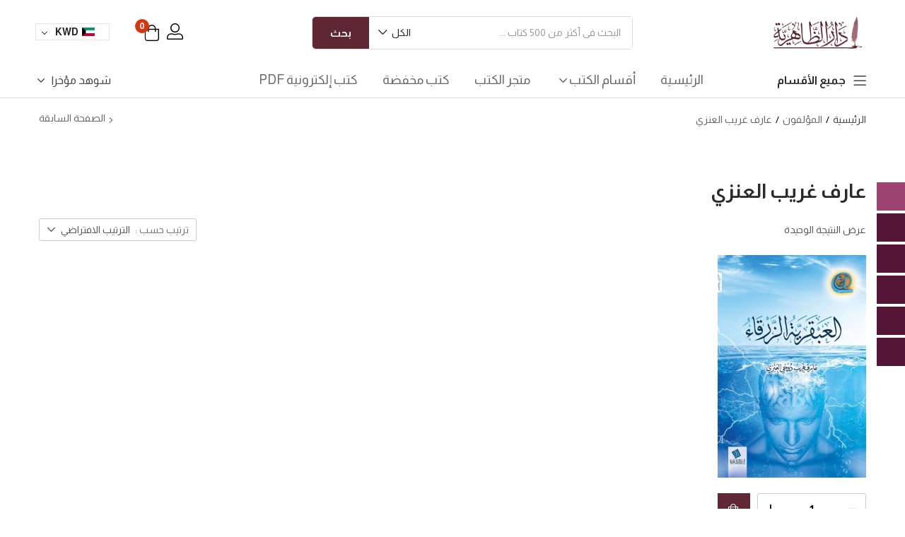

--- FILE ---
content_type: text/html; charset=UTF-8
request_url: https://daradahriah.com/book-author/%D8%B9%D8%A7%D8%B1%D9%81-%D8%BA%D8%B1%D9%8A%D8%A8-%D8%A7%D9%84%D8%B9%D9%86%D8%B2%D9%8A/
body_size: 151756
content:
<!DOCTYPE html>
<html dir="rtl" lang="ar" class="no-js">
<head>
	<meta charset="UTF-8" />
	<meta name="viewport" content="width=device-width, initial-scale=1" />
	<link rel="profile" href="//gmpg.org/xfn/11" />
					<script>document.documentElement.className = document.documentElement.className + ' yes-js js_active js'</script>
			<meta name='robots' content='index, follow, max-image-preview:large, max-snippet:-1, max-video-preview:-1' />

	<!-- This site is optimized with the Yoast SEO plugin v26.5 - https://yoast.com/wordpress/plugins/seo/ -->
	<title>عارف غريب العنزي Archives - دار الظاهرية</title>
	<link rel="canonical" href="http://daradahriah.com/book-author/عارف-غريب-العنزي/" />
	<meta property="og:locale" content="ar_AR" />
	<meta property="og:type" content="article" />
	<meta property="og:title" content="عارف غريب العنزي Archives - دار الظاهرية" />
	<meta property="og:url" content="http://daradahriah.com/book-author/عارف-غريب-العنزي/" />
	<meta property="og:site_name" content="دار الظاهرية" />
	<meta name="twitter:card" content="summary_large_image" />
	<script type="application/ld+json" class="yoast-schema-graph">{"@context":"https://schema.org","@graph":[{"@type":"CollectionPage","@id":"http://daradahriah.com/book-author/%d8%b9%d8%a7%d8%b1%d9%81-%d8%ba%d8%b1%d9%8a%d8%a8-%d8%a7%d9%84%d8%b9%d9%86%d8%b2%d9%8a/","url":"http://daradahriah.com/book-author/%d8%b9%d8%a7%d8%b1%d9%81-%d8%ba%d8%b1%d9%8a%d8%a8-%d8%a7%d9%84%d8%b9%d9%86%d8%b2%d9%8a/","name":"عارف غريب العنزي Archives - دار الظاهرية","isPartOf":{"@id":"http://daradahriah.com/#website"},"primaryImageOfPage":{"@id":"http://daradahriah.com/book-author/%d8%b9%d8%a7%d8%b1%d9%81-%d8%ba%d8%b1%d9%8a%d8%a8-%d8%a7%d9%84%d8%b9%d9%86%d8%b2%d9%8a/#primaryimage"},"image":{"@id":"http://daradahriah.com/book-author/%d8%b9%d8%a7%d8%b1%d9%81-%d8%ba%d8%b1%d9%8a%d8%a8-%d8%a7%d9%84%d8%b9%d9%86%d8%b2%d9%8a/#primaryimage"},"thumbnailUrl":"https://daradahriah.com/wp-content/uploads/2021/02/العبقرية-الزرقاء-B5-JIS-Copy.jpg","breadcrumb":{"@id":"http://daradahriah.com/book-author/%d8%b9%d8%a7%d8%b1%d9%81-%d8%ba%d8%b1%d9%8a%d8%a8-%d8%a7%d9%84%d8%b9%d9%86%d8%b2%d9%8a/#breadcrumb"},"inLanguage":"ar"},{"@type":"ImageObject","inLanguage":"ar","@id":"http://daradahriah.com/book-author/%d8%b9%d8%a7%d8%b1%d9%81-%d8%ba%d8%b1%d9%8a%d8%a8-%d8%a7%d9%84%d8%b9%d9%86%d8%b2%d9%8a/#primaryimage","url":"https://daradahriah.com/wp-content/uploads/2021/02/العبقرية-الزرقاء-B5-JIS-Copy.jpg","contentUrl":"https://daradahriah.com/wp-content/uploads/2021/02/العبقرية-الزرقاء-B5-JIS-Copy.jpg","width":677,"height":976},{"@type":"BreadcrumbList","@id":"http://daradahriah.com/book-author/%d8%b9%d8%a7%d8%b1%d9%81-%d8%ba%d8%b1%d9%8a%d8%a8-%d8%a7%d9%84%d8%b9%d9%86%d8%b2%d9%8a/#breadcrumb","itemListElement":[{"@type":"ListItem","position":1,"name":"Home","item":"https://daradahriah.com/"},{"@type":"ListItem","position":2,"name":"عارف غريب العنزي"}]},{"@type":"WebSite","@id":"http://daradahriah.com/#website","url":"http://daradahriah.com/","name":"دار الظاهرية","description":"دار الظاهرية للنشر والتوزيع","publisher":{"@id":"http://daradahriah.com/#organization"},"potentialAction":[{"@type":"SearchAction","target":{"@type":"EntryPoint","urlTemplate":"http://daradahriah.com/?s={search_term_string}"},"query-input":{"@type":"PropertyValueSpecification","valueRequired":true,"valueName":"search_term_string"}}],"inLanguage":"ar"},{"@type":"Organization","@id":"http://daradahriah.com/#organization","name":"دار الظاهرية للنشر والتوزيع","url":"http://daradahriah.com/","logo":{"@type":"ImageObject","inLanguage":"ar","@id":"http://daradahriah.com/#/schema/logo/image/","url":"https://daradahriah.com/wp-content/uploads/2021/07/logo2.png","contentUrl":"https://daradahriah.com/wp-content/uploads/2021/07/logo2.png","width":388,"height":135,"caption":"دار الظاهرية للنشر والتوزيع"},"image":{"@id":"http://daradahriah.com/#/schema/logo/image/"}}]}</script>
	<!-- / Yoast SEO plugin. -->


<link rel='dns-prefetch' href='//fonts.googleapis.com' />
<link rel='preconnect' href='https://fonts.gstatic.com' crossorigin />
<link rel="alternate" type="application/rss+xml" title="دار الظاهرية &laquo; الخلاصة" href="https://daradahriah.com/feed/" />
<link rel="alternate" type="application/rss+xml" title="دار الظاهرية &laquo; خلاصة التعليقات" href="https://daradahriah.com/comments/feed/" />
<link rel="alternate" type="application/rss+xml" title="خلاصة دار الظاهرية &laquo; عارف غريب العنزي Author" href="https://daradahriah.com/book-author/%d8%b9%d8%a7%d8%b1%d9%81-%d8%ba%d8%b1%d9%8a%d8%a8-%d8%a7%d9%84%d8%b9%d9%86%d8%b2%d9%8a/feed/" />
<style id='wp-img-auto-sizes-contain-inline-css' type='text/css'>
img:is([sizes=auto i],[sizes^="auto," i]){contain-intrinsic-size:3000px 1500px}
/*# sourceURL=wp-img-auto-sizes-contain-inline-css */
</style>
<link rel='stylesheet' id='woocommerce-multi-currency-css' href='https://daradahriah.com/wp-content/plugins/woocommerce-multi-currency/css/woocommerce-multi-currency.min.css?ver=2.3.5' type='text/css' media='all' />
<style id='woocommerce-multi-currency-inline-css' type='text/css'>
.woocommerce-multi-currency .wmc-list-currencies .wmc-currency.wmc-active > a {background: #9d4371 !important;}.woocommerce-multi-currency .wmc-list-currencies .wmc-currency:hover:not(.wmc-active) > a {background: #bb0557 !important;}.woocommerce-multi-currency.wmc-switcher-layout-full .wmc-list-currencies .wmc-currency.wmc-active a.wmc-currency-redirect {border-color: #9d4371 !important;}.woocommerce-multi-currency.wmc-switcher-layout-full .wmc-list-currencies .wmc-currency:not(.wmc-active) a.wmc-currency-redirect {border-color: #551536 !important;}.woocommerce-multi-currency.wmc-switcher-layout-full.wmc-collapse:not(.wmc-hover) .wmc-list-currencies .wmc-currency:not a.wmc-currency-redirect {background: #551536 !important;}.woocommerce-multi-currency.wmc-switcher-layout-full.wmc-hover .wmc-list-currencies .wmc-currency:hover a.wmc-currency-redirect {border-color: #9d4371 !important;}.woocommerce-multi-currency:not(.wmc-collapse) .wmc-list-currencies .wmc-currency {background: #551536 !important;}.woocommerce-multi-currency.wmc-collapse.wmc-hover .wmc-list-currencies .wmc-currency {background: #551536 !important;}.woocommerce-multi-currency .wmc-title, .woocommerce-multi-currency.wmc-price-switcher a {background: #551536 !important;}.woocommerce-multi-currency.wmc-price-switcher .wmc-sub-currency .wmc-currency a:hover {background: #bb0557 !important;}.woocommerce-multi-currency .wmc-title, .woocommerce-multi-currency .wmc-list-currencies .wmc-currency span,.woocommerce-multi-currency .wmc-list-currencies .wmc-currency a,.woocommerce-multi-currency.wmc-price-switcher a {color: #ffffff !important;}.woocommerce-multi-currency.wmc-sidebar .wmc-list-currencies .wmc-sidebar-open{background-color:#99999900;color:#cccccc;}.woocommerce-multi-currency.wmc-shortcode .wmc-currency{background-color:#ffffff;color:#212121}.woocommerce-multi-currency.wmc-shortcode .wmc-currency.wmc-active,.woocommerce-multi-currency.wmc-shortcode .wmc-current-currency{background-color:#ffffff;color:#212121}.woocommerce-multi-currency.wmc-shortcode.vertical-currency-symbols-circle:not(.wmc-currency-trigger-click) .wmc-currency-wrapper:hover .wmc-sub-currency,.woocommerce-multi-currency.wmc-shortcode.vertical-currency-symbols-circle.wmc-currency-trigger-click .wmc-sub-currency{animation: height_slide 500ms;}@keyframes height_slide {0% {height: 0;} 100% {height: 500%;} }
/*# sourceURL=woocommerce-multi-currency-inline-css */
</style>
<link rel='stylesheet' id='woocommerce-multi-currency-rtl-css' href='https://daradahriah.com/wp-content/plugins/woocommerce-multi-currency/css/woocommerce-multi-currency-rtl.min.css?ver=2.3.5' type='text/css' media='all' />
<style id='wp-emoji-styles-inline-css' type='text/css'>

	img.wp-smiley, img.emoji {
		display: inline !important;
		border: none !important;
		box-shadow: none !important;
		height: 1em !important;
		width: 1em !important;
		margin: 0 0.07em !important;
		vertical-align: -0.1em !important;
		background: none !important;
		padding: 0 !important;
	}
/*# sourceURL=wp-emoji-styles-inline-css */
</style>
<link rel='stylesheet' id='wp-block-library-rtl-css' href='https://daradahriah.com/wp-includes/css/dist/block-library/style-rtl.min.css?ver=6.9' type='text/css' media='all' />
<link rel='stylesheet' id='wc-blocks-style-rtl-css' href='https://daradahriah.com/wp-content/plugins/woocommerce/assets/client/blocks/wc-blocks-rtl.css?ver=wc-10.4.2' type='text/css' media='all' />
<style id='global-styles-inline-css' type='text/css'>
:root{--wp--preset--aspect-ratio--square: 1;--wp--preset--aspect-ratio--4-3: 4/3;--wp--preset--aspect-ratio--3-4: 3/4;--wp--preset--aspect-ratio--3-2: 3/2;--wp--preset--aspect-ratio--2-3: 2/3;--wp--preset--aspect-ratio--16-9: 16/9;--wp--preset--aspect-ratio--9-16: 9/16;--wp--preset--color--black: #000000;--wp--preset--color--cyan-bluish-gray: #abb8c3;--wp--preset--color--white: #ffffff;--wp--preset--color--pale-pink: #f78da7;--wp--preset--color--vivid-red: #cf2e2e;--wp--preset--color--luminous-vivid-orange: #ff6900;--wp--preset--color--luminous-vivid-amber: #fcb900;--wp--preset--color--light-green-cyan: #7bdcb5;--wp--preset--color--vivid-green-cyan: #00d084;--wp--preset--color--pale-cyan-blue: #8ed1fc;--wp--preset--color--vivid-cyan-blue: #0693e3;--wp--preset--color--vivid-purple: #9b51e0;--wp--preset--gradient--vivid-cyan-blue-to-vivid-purple: linear-gradient(135deg,rgb(6,147,227) 0%,rgb(155,81,224) 100%);--wp--preset--gradient--light-green-cyan-to-vivid-green-cyan: linear-gradient(135deg,rgb(122,220,180) 0%,rgb(0,208,130) 100%);--wp--preset--gradient--luminous-vivid-amber-to-luminous-vivid-orange: linear-gradient(135deg,rgb(252,185,0) 0%,rgb(255,105,0) 100%);--wp--preset--gradient--luminous-vivid-orange-to-vivid-red: linear-gradient(135deg,rgb(255,105,0) 0%,rgb(207,46,46) 100%);--wp--preset--gradient--very-light-gray-to-cyan-bluish-gray: linear-gradient(135deg,rgb(238,238,238) 0%,rgb(169,184,195) 100%);--wp--preset--gradient--cool-to-warm-spectrum: linear-gradient(135deg,rgb(74,234,220) 0%,rgb(151,120,209) 20%,rgb(207,42,186) 40%,rgb(238,44,130) 60%,rgb(251,105,98) 80%,rgb(254,248,76) 100%);--wp--preset--gradient--blush-light-purple: linear-gradient(135deg,rgb(255,206,236) 0%,rgb(152,150,240) 100%);--wp--preset--gradient--blush-bordeaux: linear-gradient(135deg,rgb(254,205,165) 0%,rgb(254,45,45) 50%,rgb(107,0,62) 100%);--wp--preset--gradient--luminous-dusk: linear-gradient(135deg,rgb(255,203,112) 0%,rgb(199,81,192) 50%,rgb(65,88,208) 100%);--wp--preset--gradient--pale-ocean: linear-gradient(135deg,rgb(255,245,203) 0%,rgb(182,227,212) 50%,rgb(51,167,181) 100%);--wp--preset--gradient--electric-grass: linear-gradient(135deg,rgb(202,248,128) 0%,rgb(113,206,126) 100%);--wp--preset--gradient--midnight: linear-gradient(135deg,rgb(2,3,129) 0%,rgb(40,116,252) 100%);--wp--preset--font-size--small: 13px;--wp--preset--font-size--medium: 20px;--wp--preset--font-size--large: 36px;--wp--preset--font-size--x-large: 42px;--wp--preset--spacing--20: 0.44rem;--wp--preset--spacing--30: 0.67rem;--wp--preset--spacing--40: 1rem;--wp--preset--spacing--50: 1.5rem;--wp--preset--spacing--60: 2.25rem;--wp--preset--spacing--70: 3.38rem;--wp--preset--spacing--80: 5.06rem;--wp--preset--shadow--natural: 6px 6px 9px rgba(0, 0, 0, 0.2);--wp--preset--shadow--deep: 12px 12px 50px rgba(0, 0, 0, 0.4);--wp--preset--shadow--sharp: 6px 6px 0px rgba(0, 0, 0, 0.2);--wp--preset--shadow--outlined: 6px 6px 0px -3px rgb(255, 255, 255), 6px 6px rgb(0, 0, 0);--wp--preset--shadow--crisp: 6px 6px 0px rgb(0, 0, 0);}:where(.is-layout-flex){gap: 0.5em;}:where(.is-layout-grid){gap: 0.5em;}body .is-layout-flex{display: flex;}.is-layout-flex{flex-wrap: wrap;align-items: center;}.is-layout-flex > :is(*, div){margin: 0;}body .is-layout-grid{display: grid;}.is-layout-grid > :is(*, div){margin: 0;}:where(.wp-block-columns.is-layout-flex){gap: 2em;}:where(.wp-block-columns.is-layout-grid){gap: 2em;}:where(.wp-block-post-template.is-layout-flex){gap: 1.25em;}:where(.wp-block-post-template.is-layout-grid){gap: 1.25em;}.has-black-color{color: var(--wp--preset--color--black) !important;}.has-cyan-bluish-gray-color{color: var(--wp--preset--color--cyan-bluish-gray) !important;}.has-white-color{color: var(--wp--preset--color--white) !important;}.has-pale-pink-color{color: var(--wp--preset--color--pale-pink) !important;}.has-vivid-red-color{color: var(--wp--preset--color--vivid-red) !important;}.has-luminous-vivid-orange-color{color: var(--wp--preset--color--luminous-vivid-orange) !important;}.has-luminous-vivid-amber-color{color: var(--wp--preset--color--luminous-vivid-amber) !important;}.has-light-green-cyan-color{color: var(--wp--preset--color--light-green-cyan) !important;}.has-vivid-green-cyan-color{color: var(--wp--preset--color--vivid-green-cyan) !important;}.has-pale-cyan-blue-color{color: var(--wp--preset--color--pale-cyan-blue) !important;}.has-vivid-cyan-blue-color{color: var(--wp--preset--color--vivid-cyan-blue) !important;}.has-vivid-purple-color{color: var(--wp--preset--color--vivid-purple) !important;}.has-black-background-color{background-color: var(--wp--preset--color--black) !important;}.has-cyan-bluish-gray-background-color{background-color: var(--wp--preset--color--cyan-bluish-gray) !important;}.has-white-background-color{background-color: var(--wp--preset--color--white) !important;}.has-pale-pink-background-color{background-color: var(--wp--preset--color--pale-pink) !important;}.has-vivid-red-background-color{background-color: var(--wp--preset--color--vivid-red) !important;}.has-luminous-vivid-orange-background-color{background-color: var(--wp--preset--color--luminous-vivid-orange) !important;}.has-luminous-vivid-amber-background-color{background-color: var(--wp--preset--color--luminous-vivid-amber) !important;}.has-light-green-cyan-background-color{background-color: var(--wp--preset--color--light-green-cyan) !important;}.has-vivid-green-cyan-background-color{background-color: var(--wp--preset--color--vivid-green-cyan) !important;}.has-pale-cyan-blue-background-color{background-color: var(--wp--preset--color--pale-cyan-blue) !important;}.has-vivid-cyan-blue-background-color{background-color: var(--wp--preset--color--vivid-cyan-blue) !important;}.has-vivid-purple-background-color{background-color: var(--wp--preset--color--vivid-purple) !important;}.has-black-border-color{border-color: var(--wp--preset--color--black) !important;}.has-cyan-bluish-gray-border-color{border-color: var(--wp--preset--color--cyan-bluish-gray) !important;}.has-white-border-color{border-color: var(--wp--preset--color--white) !important;}.has-pale-pink-border-color{border-color: var(--wp--preset--color--pale-pink) !important;}.has-vivid-red-border-color{border-color: var(--wp--preset--color--vivid-red) !important;}.has-luminous-vivid-orange-border-color{border-color: var(--wp--preset--color--luminous-vivid-orange) !important;}.has-luminous-vivid-amber-border-color{border-color: var(--wp--preset--color--luminous-vivid-amber) !important;}.has-light-green-cyan-border-color{border-color: var(--wp--preset--color--light-green-cyan) !important;}.has-vivid-green-cyan-border-color{border-color: var(--wp--preset--color--vivid-green-cyan) !important;}.has-pale-cyan-blue-border-color{border-color: var(--wp--preset--color--pale-cyan-blue) !important;}.has-vivid-cyan-blue-border-color{border-color: var(--wp--preset--color--vivid-cyan-blue) !important;}.has-vivid-purple-border-color{border-color: var(--wp--preset--color--vivid-purple) !important;}.has-vivid-cyan-blue-to-vivid-purple-gradient-background{background: var(--wp--preset--gradient--vivid-cyan-blue-to-vivid-purple) !important;}.has-light-green-cyan-to-vivid-green-cyan-gradient-background{background: var(--wp--preset--gradient--light-green-cyan-to-vivid-green-cyan) !important;}.has-luminous-vivid-amber-to-luminous-vivid-orange-gradient-background{background: var(--wp--preset--gradient--luminous-vivid-amber-to-luminous-vivid-orange) !important;}.has-luminous-vivid-orange-to-vivid-red-gradient-background{background: var(--wp--preset--gradient--luminous-vivid-orange-to-vivid-red) !important;}.has-very-light-gray-to-cyan-bluish-gray-gradient-background{background: var(--wp--preset--gradient--very-light-gray-to-cyan-bluish-gray) !important;}.has-cool-to-warm-spectrum-gradient-background{background: var(--wp--preset--gradient--cool-to-warm-spectrum) !important;}.has-blush-light-purple-gradient-background{background: var(--wp--preset--gradient--blush-light-purple) !important;}.has-blush-bordeaux-gradient-background{background: var(--wp--preset--gradient--blush-bordeaux) !important;}.has-luminous-dusk-gradient-background{background: var(--wp--preset--gradient--luminous-dusk) !important;}.has-pale-ocean-gradient-background{background: var(--wp--preset--gradient--pale-ocean) !important;}.has-electric-grass-gradient-background{background: var(--wp--preset--gradient--electric-grass) !important;}.has-midnight-gradient-background{background: var(--wp--preset--gradient--midnight) !important;}.has-small-font-size{font-size: var(--wp--preset--font-size--small) !important;}.has-medium-font-size{font-size: var(--wp--preset--font-size--medium) !important;}.has-large-font-size{font-size: var(--wp--preset--font-size--large) !important;}.has-x-large-font-size{font-size: var(--wp--preset--font-size--x-large) !important;}
/*# sourceURL=global-styles-inline-css */
</style>

<style id='classic-theme-styles-inline-css' type='text/css'>
/*! This file is auto-generated */
.wp-block-button__link{color:#fff;background-color:#32373c;border-radius:9999px;box-shadow:none;text-decoration:none;padding:calc(.667em + 2px) calc(1.333em + 2px);font-size:1.125em}.wp-block-file__button{background:#32373c;color:#fff;text-decoration:none}
/*# sourceURL=/wp-includes/css/classic-themes.min.css */
</style>
<link rel='stylesheet' id='woocommerce-layout-rtl-css' href='https://daradahriah.com/wp-content/plugins/woocommerce/assets/css/woocommerce-layout-rtl.css?ver=10.4.2' type='text/css' media='all' />
<link rel='stylesheet' id='woocommerce-smallscreen-rtl-css' href='https://daradahriah.com/wp-content/plugins/woocommerce/assets/css/woocommerce-smallscreen-rtl.css?ver=10.4.2' type='text/css' media='only screen and (max-width: 768px)' />
<link rel='stylesheet' id='woocommerce-general-rtl-css' href='https://daradahriah.com/wp-content/plugins/woocommerce/assets/css/woocommerce-rtl.css?ver=10.4.2' type='text/css' media='all' />
<style id='woocommerce-inline-inline-css' type='text/css'>
.woocommerce form .form-row .required { visibility: visible; }
/*# sourceURL=woocommerce-inline-inline-css */
</style>
<link rel='stylesheet' id='select2-css' href='https://daradahriah.com/wp-content/plugins/woocommerce/assets/css/select2.css?ver=10.4.2' type='text/css' media='all' />
<link rel='stylesheet' id='woo-variation-swatches-css' href='https://daradahriah.com/wp-content/plugins/woo-variation-swatches/assets/css/frontend.min.css?ver=1764842227' type='text/css' media='all' />
<style id='woo-variation-swatches-inline-css' type='text/css'>
:root {
--wvs-tick:url("data:image/svg+xml;utf8,%3Csvg filter='drop-shadow(0px 0px 2px rgb(0 0 0 / .8))' xmlns='http://www.w3.org/2000/svg'  viewBox='0 0 30 30'%3E%3Cpath fill='none' stroke='%23ffffff' stroke-linecap='round' stroke-linejoin='round' stroke-width='4' d='M4 16L11 23 27 7'/%3E%3C/svg%3E");

--wvs-cross:url("data:image/svg+xml;utf8,%3Csvg filter='drop-shadow(0px 0px 5px rgb(255 255 255 / .6))' xmlns='http://www.w3.org/2000/svg' width='72px' height='72px' viewBox='0 0 24 24'%3E%3Cpath fill='none' stroke='%23ff0000' stroke-linecap='round' stroke-width='0.6' d='M5 5L19 19M19 5L5 19'/%3E%3C/svg%3E");
--wvs-single-product-item-width:30px;
--wvs-single-product-item-height:30px;
--wvs-single-product-item-font-size:16px}
/*# sourceURL=woo-variation-swatches-inline-css */
</style>
<link rel='stylesheet' id='yith-quick-view-css' href='https://daradahriah.com/wp-content/plugins/yith-woocommerce-quick-view/assets/css/yith-quick-view.css?ver=2.10.0' type='text/css' media='all' />
<style id='yith-quick-view-inline-css' type='text/css'>

				#yith-quick-view-modal .yith-quick-view-overlay{background:rgba( 0, 0, 0, 0.8)}
				#yith-quick-view-modal .yith-wcqv-main{background:#ffffff;}
				#yith-quick-view-close{color:#cdcdcd;}
				#yith-quick-view-close:hover{color:#ff0000;}
/*# sourceURL=yith-quick-view-inline-css */
</style>
<link rel='stylesheet' id='jquery-selectBox-css' href='https://daradahriah.com/wp-content/plugins/yith-woocommerce-wishlist/assets/css/jquery.selectBox.css?ver=1.2.0' type='text/css' media='all' />
<link rel='stylesheet' id='woocommerce_prettyPhoto_css-rtl-css' href='//daradahriah.com/wp-content/plugins/woocommerce/assets/css/prettyPhoto-rtl.css?ver=3.1.6' type='text/css' media='all' />
<link rel='stylesheet' id='yith-wcwl-main-css' href='https://daradahriah.com/wp-content/plugins/yith-woocommerce-wishlist/assets/css/style.css?ver=4.11.0' type='text/css' media='all' />
<style id='yith-wcwl-main-inline-css' type='text/css'>
 :root { --rounded-corners-radius: 16px; --add-to-cart-rounded-corners-radius: 16px; --color-headers-background: #F4F4F4; --feedback-duration: 3s } 
 :root { --rounded-corners-radius: 16px; --add-to-cart-rounded-corners-radius: 16px; --color-headers-background: #F4F4F4; --feedback-duration: 3s } 
/*# sourceURL=yith-wcwl-main-inline-css */
</style>
<link rel='stylesheet' id='jquery-fixedheadertable-style-css' href='https://daradahriah.com/wp-content/plugins/yith-woocommerce-compare/assets/css/jquery.dataTables.css?ver=1.10.18' type='text/css' media='all' />
<link rel='stylesheet' id='yith_woocompare_page-css' href='https://daradahriah.com/wp-content/plugins/yith-woocommerce-compare/assets/css/compare.css?ver=3.6.0' type='text/css' media='all' />
<link rel='stylesheet' id='yith-woocompare-widget-css' href='https://daradahriah.com/wp-content/plugins/yith-woocommerce-compare/assets/css/widget.css?ver=3.6.0' type='text/css' media='all' />
<link rel='stylesheet' id='tawcvs-frontend-css' href='https://daradahriah.com/wp-content/plugins/variation-swatches-for-woocommerce-pro/assets/css/frontend.css?ver=20171128' type='text/css' media='all' />
<style id='tawcvs-frontend-inline-css' type='text/css'>
.tawcvs-swatches .swatch { width: 30px; height: 30px; }
/*# sourceURL=tawcvs-frontend-inline-css */
</style>
<link rel='stylesheet' id='bootstrap-css' href='https://daradahriah.com/wp-content/themes/aora/css/bootstrap.rtl.css?ver=4.3.1' type='text/css' media='all' />
<link rel='stylesheet' id='elementor-frontend-css' href='https://daradahriah.com/wp-content/plugins/elementor/assets/css/frontend-rtl.min.css?ver=3.32.5' type='text/css' media='all' />
<link rel='stylesheet' id='aora-template-css' href='https://daradahriah.com/wp-content/themes/aora/css/template.rtl.css?ver=1.0' type='text/css' media='all' />
<link rel='stylesheet' id='aora-style-css' href='https://daradahriah.com/wp-content/themes/aora/style.css?ver=1.0' type='text/css' media='all' />
<style id='aora-style-inline-css' type='text/css'>
:root {--tb-theme-body: #fff;--tb-theme-color: #602835;--tb-theme-color-hover: #5b2632;--tb-color-second: #023047;--tb-color-second-hover: #012d43;--tb-header-mobile-bg: #f2f2f2;--tb-header-mobile-color: #000;}:root {--tb-text-primary-font: Almarai;}/* Theme Options Styles */@media (max-width: 1199px) {/* Limit logo image height for mobile according to mobile header height */.mobile-logo a img {width: 77px;}}@media screen and (max-width: 782px) {html body.admin-bar{top: -46px !important;position: relative;}}/* Custom CSS */
/*# sourceURL=aora-style-inline-css */
</style>
<link rel='stylesheet' id='elementor-icons-css' href='https://daradahriah.com/wp-content/plugins/elementor/assets/lib/eicons/css/elementor-icons.min.css?ver=5.44.0' type='text/css' media='all' />
<link rel='stylesheet' id='elementor-post-4138-css' href='https://daradahriah.com/wp-content/uploads/elementor/css/post-4138.css?ver=1765700524' type='text/css' media='all' />
<link rel='stylesheet' id='font-awesome-5-all-css' href='https://daradahriah.com/wp-content/plugins/elementor/assets/lib/font-awesome/css/all.min.css?ver=3.32.5' type='text/css' media='all' />
<link rel='stylesheet' id='font-awesome-4-shim-css' href='https://daradahriah.com/wp-content/plugins/elementor/assets/lib/font-awesome/css/v4-shims.min.css?ver=3.32.5' type='text/css' media='all' />
<link rel='stylesheet' id='elementor-post-8592-css' href='https://daradahriah.com/wp-content/uploads/elementor/css/post-8592.css?ver=1765700525' type='text/css' media='all' />
<link rel='stylesheet' id='elementor-post-8593-css' href='https://daradahriah.com/wp-content/uploads/elementor/css/post-8593.css?ver=1765700525' type='text/css' media='all' />
<link rel='stylesheet' id='font-awesome-css' href='https://daradahriah.com/wp-content/plugins/elementor/assets/lib/font-awesome/css/font-awesome.min.css?ver=4.7.0' type='text/css' media='all' />
<style id='font-awesome-inline-css' type='text/css'>
[data-font="FontAwesome"]:before {font-family: 'FontAwesome' !important;content: attr(data-icon) !important;speak: none !important;font-weight: normal !important;font-variant: normal !important;text-transform: none !important;line-height: 1 !important;font-style: normal !important;-webkit-font-smoothing: antialiased !important;-moz-osx-font-smoothing: grayscale !important;}
/*# sourceURL=font-awesome-inline-css */
</style>
<link rel='stylesheet' id='aora-font-tbay-custom-css' href='https://daradahriah.com/wp-content/themes/aora/css/font-tbay-custom.css?ver=1.0.0' type='text/css' media='all' />
<link rel='stylesheet' id='simple-line-icons-css' href='https://daradahriah.com/wp-content/themes/aora/css/simple-line-icons.css?ver=2.4.0' type='text/css' media='all' />
<link rel='stylesheet' id='material-design-iconic-font-css' href='https://daradahriah.com/wp-content/themes/aora/css/material-design-iconic-font.css?ver=2.2.0' type='text/css' media='all' />
<link rel='stylesheet' id='animate-css' href='https://daradahriah.com/wp-content/themes/aora/css/animate.css?ver=3.5.0' type='text/css' media='all' />
<link rel='stylesheet' id='jquery-treeview-css' href='https://daradahriah.com/wp-content/themes/aora/css/jquery.treeview.css?ver=1.0.0' type='text/css' media='all' />
<link rel='stylesheet' id='magnific-popup-css' href='https://daradahriah.com/wp-content/themes/aora/css/magnific-popup.css?ver=1.0.0' type='text/css' media='all' />
<link rel="preload" as="style" href="https://fonts.googleapis.com/css?family=Almarai:300,400,700,800&#038;subset=arabic&#038;display=swap&#038;ver=1764842269" /><link rel="stylesheet" href="https://fonts.googleapis.com/css?family=Almarai:300,400,700,800&#038;subset=arabic&#038;display=swap&#038;ver=1764842269" media="print" onload="this.media='all'"><noscript><link rel="stylesheet" href="https://fonts.googleapis.com/css?family=Almarai:300,400,700,800&#038;subset=arabic&#038;display=swap&#038;ver=1764842269" /></noscript><link rel='stylesheet' id='aora-child-style-css' href='https://daradahriah.com/wp-content/themes/aora-child/style.css?ver=1.0' type='text/css' media='all' />
<link rel='stylesheet' id='elementor-gf-local-roboto-css' href='https://daradahriah.com/wp-content/uploads/elementor/google-fonts/css/roboto.css?ver=1745961418' type='text/css' media='all' />
<link rel='stylesheet' id='elementor-gf-local-robotoslab-css' href='https://daradahriah.com/wp-content/uploads/elementor/google-fonts/css/robotoslab.css?ver=1745961404' type='text/css' media='all' />
<link rel='stylesheet' id='elementor-icons-shared-0-css' href='https://daradahriah.com/wp-content/plugins/elementor/assets/lib/font-awesome/css/fontawesome.min.css?ver=5.15.3' type='text/css' media='all' />
<link rel='stylesheet' id='elementor-icons-fa-brands-css' href='https://daradahriah.com/wp-content/plugins/elementor/assets/lib/font-awesome/css/brands.min.css?ver=5.15.3' type='text/css' media='all' />
<script type="text/javascript" src="https://daradahriah.com/wp-includes/js/jquery/jquery.min.js?ver=3.7.1" id="jquery-core-js"></script>
<script type="text/javascript" src="https://daradahriah.com/wp-includes/js/jquery/jquery-migrate.min.js?ver=3.4.1" id="jquery-migrate-js"></script>
<script type="text/javascript" id="woocommerce-multi-currency-js-extra">
/* <![CDATA[ */
var wooMultiCurrencyParams = {"enableCacheCompatible":"0","ajaxUrl":"https://daradahriah.com/wp-admin/admin-ajax.php","switchByJS":"0","extra_params":[],"current_currency":"KWD","currencyByPaymentImmediately":"","click_to_expand_currencies_bar":"","filter_price_meta_query":"","filter_price_tax_query":"","filter_price_search_query":""};
//# sourceURL=woocommerce-multi-currency-js-extra
/* ]]> */
</script>
<script type="text/javascript" src="https://daradahriah.com/wp-content/plugins/woocommerce-multi-currency/js/woocommerce-multi-currency.min.js?ver=2.3.5" id="woocommerce-multi-currency-js"></script>
<script type="text/javascript" src="https://daradahriah.com/wp-content/plugins/woocommerce/assets/js/jquery-blockui/jquery.blockUI.min.js?ver=2.7.0-wc.10.4.2" id="wc-jquery-blockui-js" data-wp-strategy="defer"></script>
<script type="text/javascript" id="wc-add-to-cart-js-extra">
/* <![CDATA[ */
var wc_add_to_cart_params = {"ajax_url":"/wp-admin/admin-ajax.php","wc_ajax_url":"/?wc-ajax=%%endpoint%%","i18n_view_cart":"\u0639\u0631\u0636 \u0627\u0644\u0633\u0644\u0629","cart_url":"https://daradahriah.com/cart/","is_cart":"","cart_redirect_after_add":"no"};
//# sourceURL=wc-add-to-cart-js-extra
/* ]]> */
</script>
<script type="text/javascript" src="https://daradahriah.com/wp-content/plugins/woocommerce/assets/js/frontend/add-to-cart.min.js?ver=10.4.2" id="wc-add-to-cart-js" defer="defer" data-wp-strategy="defer"></script>
<script type="text/javascript" src="https://daradahriah.com/wp-content/plugins/woocommerce/assets/js/js-cookie/js.cookie.min.js?ver=2.1.4-wc.10.4.2" id="wc-js-cookie-js" defer="defer" data-wp-strategy="defer"></script>
<script type="text/javascript" id="woocommerce-js-extra">
/* <![CDATA[ */
var woocommerce_params = {"ajax_url":"/wp-admin/admin-ajax.php","wc_ajax_url":"/?wc-ajax=%%endpoint%%","i18n_password_show":"\u0639\u0631\u0636 \u0643\u0644\u0645\u0629 \u0627\u0644\u0645\u0631\u0648\u0631","i18n_password_hide":"\u0625\u062e\u0641\u0627\u0621 \u0643\u0644\u0645\u0629 \u0627\u0644\u0645\u0631\u0648\u0631"};
//# sourceURL=woocommerce-js-extra
/* ]]> */
</script>
<script type="text/javascript" src="https://daradahriah.com/wp-content/plugins/woocommerce/assets/js/frontend/woocommerce.min.js?ver=10.4.2" id="woocommerce-js" defer="defer" data-wp-strategy="defer"></script>
<script type="text/javascript" src="https://daradahriah.com/wp-content/plugins/elementor/assets/lib/font-awesome/js/v4-shims.min.js?ver=3.32.5" id="font-awesome-4-shim-js"></script>
<script type="text/javascript" id="woocommerce-multi-currency-switcher-js-extra">
/* <![CDATA[ */
var _woocommerce_multi_currency_params = {"use_session":"0","do_not_reload_page":"","ajax_url":"https://daradahriah.com/wp-admin/admin-ajax.php","posts_submit":"0","switch_by_js":"","switch_container":"0"};
//# sourceURL=woocommerce-multi-currency-switcher-js-extra
/* ]]> */
</script>
<script type="text/javascript" src="https://daradahriah.com/wp-content/plugins/woocommerce-multi-currency/js/woocommerce-multi-currency-switcher.min.js?ver=2.3.5" id="woocommerce-multi-currency-switcher-js"></script>
<link rel="https://api.w.org/" href="https://daradahriah.com/wp-json/" /><link rel="EditURI" type="application/rsd+xml" title="RSD" href="https://daradahriah.com/xmlrpc.php?rsd" />
<meta name="generator" content="Redux 4.5.9" />	<noscript><style>.woocommerce-product-gallery{ opacity: 1 !important; }</style></noscript>
	<meta name="generator" content="Elementor 3.32.5; features: additional_custom_breakpoints; settings: css_print_method-external, google_font-enabled, font_display-auto">
			<style>
				.e-con.e-parent:nth-of-type(n+4):not(.e-lazyloaded):not(.e-no-lazyload),
				.e-con.e-parent:nth-of-type(n+4):not(.e-lazyloaded):not(.e-no-lazyload) * {
					background-image: none !important;
				}
				@media screen and (max-height: 1024px) {
					.e-con.e-parent:nth-of-type(n+3):not(.e-lazyloaded):not(.e-no-lazyload),
					.e-con.e-parent:nth-of-type(n+3):not(.e-lazyloaded):not(.e-no-lazyload) * {
						background-image: none !important;
					}
				}
				@media screen and (max-height: 640px) {
					.e-con.e-parent:nth-of-type(n+2):not(.e-lazyloaded):not(.e-no-lazyload),
					.e-con.e-parent:nth-of-type(n+2):not(.e-lazyloaded):not(.e-no-lazyload) * {
						background-image: none !important;
					}
				}
			</style>
			<meta name="generator" content="Powered by Slider Revolution 6.6.20 - responsive, Mobile-Friendly Slider Plugin for WordPress with comfortable drag and drop interface." />
<script>function setREVStartSize(e){
			//window.requestAnimationFrame(function() {
				window.RSIW = window.RSIW===undefined ? window.innerWidth : window.RSIW;
				window.RSIH = window.RSIH===undefined ? window.innerHeight : window.RSIH;
				try {
					var pw = document.getElementById(e.c).parentNode.offsetWidth,
						newh;
					pw = pw===0 || isNaN(pw) || (e.l=="fullwidth" || e.layout=="fullwidth") ? window.RSIW : pw;
					e.tabw = e.tabw===undefined ? 0 : parseInt(e.tabw);
					e.thumbw = e.thumbw===undefined ? 0 : parseInt(e.thumbw);
					e.tabh = e.tabh===undefined ? 0 : parseInt(e.tabh);
					e.thumbh = e.thumbh===undefined ? 0 : parseInt(e.thumbh);
					e.tabhide = e.tabhide===undefined ? 0 : parseInt(e.tabhide);
					e.thumbhide = e.thumbhide===undefined ? 0 : parseInt(e.thumbhide);
					e.mh = e.mh===undefined || e.mh=="" || e.mh==="auto" ? 0 : parseInt(e.mh,0);
					if(e.layout==="fullscreen" || e.l==="fullscreen")
						newh = Math.max(e.mh,window.RSIH);
					else{
						e.gw = Array.isArray(e.gw) ? e.gw : [e.gw];
						for (var i in e.rl) if (e.gw[i]===undefined || e.gw[i]===0) e.gw[i] = e.gw[i-1];
						e.gh = e.el===undefined || e.el==="" || (Array.isArray(e.el) && e.el.length==0)? e.gh : e.el;
						e.gh = Array.isArray(e.gh) ? e.gh : [e.gh];
						for (var i in e.rl) if (e.gh[i]===undefined || e.gh[i]===0) e.gh[i] = e.gh[i-1];
											
						var nl = new Array(e.rl.length),
							ix = 0,
							sl;
						e.tabw = e.tabhide>=pw ? 0 : e.tabw;
						e.thumbw = e.thumbhide>=pw ? 0 : e.thumbw;
						e.tabh = e.tabhide>=pw ? 0 : e.tabh;
						e.thumbh = e.thumbhide>=pw ? 0 : e.thumbh;
						for (var i in e.rl) nl[i] = e.rl[i]<window.RSIW ? 0 : e.rl[i];
						sl = nl[0];
						for (var i in nl) if (sl>nl[i] && nl[i]>0) { sl = nl[i]; ix=i;}
						var m = pw>(e.gw[ix]+e.tabw+e.thumbw) ? 1 : (pw-(e.tabw+e.thumbw)) / (e.gw[ix]);
						newh =  (e.gh[ix] * m) + (e.tabh + e.thumbh);
					}
					var el = document.getElementById(e.c);
					if (el!==null && el) el.style.height = newh+"px";
					el = document.getElementById(e.c+"_wrapper");
					if (el!==null && el) {
						el.style.height = newh+"px";
						el.style.display = "block";
					}
				} catch(e){
					console.log("Failure at Presize of Slider:" + e)
				}
			//});
		  };</script>
<style id="kirki-inline-styles"></style><link rel='stylesheet' id='elementor-post-8652-css' href='https://daradahriah.com/wp-content/uploads/elementor/css/post-8652.css?ver=1765700525' type='text/css' media='all' />
<link rel='stylesheet' id='widget-image-css' href='https://daradahriah.com/wp-content/plugins/elementor/assets/css/widget-image-rtl.min.css?ver=3.32.5' type='text/css' media='all' />
<link rel='stylesheet' id='sumoselect-css' href='https://daradahriah.com/wp-content/themes/aora/css/sumoselect.css?ver=1.0.0' type='text/css' media='all' />
<link rel='stylesheet' id='wmc-flags-css' href='https://daradahriah.com/wp-content/plugins/woocommerce-multi-currency/css/flags-64.min.css?ver=2.3.5' type='text/css' media='all' />
<link rel='stylesheet' id='widget-spacer-css' href='https://daradahriah.com/wp-content/plugins/elementor/assets/css/widget-spacer-rtl.min.css?ver=3.32.5' type='text/css' media='all' />
<link rel='stylesheet' id='widget-heading-css' href='https://daradahriah.com/wp-content/plugins/elementor/assets/css/widget-heading-rtl.min.css?ver=3.32.5' type='text/css' media='all' />
<link rel='stylesheet' id='widget-social-icons-css' href='https://daradahriah.com/wp-content/plugins/elementor/assets/css/widget-social-icons-rtl.min.css?ver=3.32.5' type='text/css' media='all' />
<link rel='stylesheet' id='e-apple-webkit-css' href='https://daradahriah.com/wp-content/plugins/elementor/assets/css/conditionals/apple-webkit.min.css?ver=3.32.5' type='text/css' media='all' />
<link rel='stylesheet' id='photoswipe-css' href='https://daradahriah.com/wp-content/plugins/woocommerce/assets/css/photoswipe/photoswipe.min.css?ver=10.4.2' type='text/css' media='all' />
<link rel='stylesheet' id='photoswipe-default-skin-css' href='https://daradahriah.com/wp-content/plugins/woocommerce/assets/css/photoswipe/default-skin/default-skin.min.css?ver=10.4.2' type='text/css' media='all' />
<link rel='stylesheet' id='joinchat-css' href='https://daradahriah.com/wp-content/plugins/creame-whatsapp-me/public/css/joinchat-btn.min.css?ver=6.0.8' type='text/css' media='all' />
<style id='joinchat-inline-css' type='text/css'>
.joinchat{--ch:142;--cs:70%;--cl:49%;--bw:1}
/*# sourceURL=joinchat-inline-css */
</style>
<link rel='stylesheet' id='rs-plugin-settings-css' href='https://daradahriah.com/wp-content/plugins/revslider/public/assets/css/rs6.css?ver=6.6.20' type='text/css' media='all' />
<style id='rs-plugin-settings-inline-css' type='text/css'>
#rs-demo-id {}
/*# sourceURL=rs-plugin-settings-inline-css */
</style>
</head>
<body class="rtl archive tax-book_author term-487 wp-theme-aora wp-child-theme-aora-child theme-aora woocommerce woocommerce-page woocommerce-no-js woo-variation-swatches wvs-behavior-blur wvs-theme-aora-child wvs-show-label wvs-tooltip woocommerce-multi-currency-KWD tbay-show-cart-mobile tbay-body-mobile-product-two  tbay-show-quantity-mobile elementor-default elementor-kit-4138 woocommerce tbay-variation-free ajax_cart_right">
<div id="wrapper-container" class="wrapper-container">

	  
<div id="tbay-mobile-smartmenu" data-title="Menu" class="tbay-mmenu d-xl-none"> 


    <div class="tbay-offcanvas-body">
        
        <div id="mmenu-close">
            <button type="button" class="btn btn-toggle-canvas" data-toggle="offcanvas">
                <i class="tb-icon tb-icon-close-01"></i>
            </button>
        </div>

                <nav id="tbay-mobile-menu-navbar" class="menu navbar navbar-offcanvas navbar-static" data-id="main-menu">
            <div id="main-mobile-menu-mmenu" class="menu-main-menu-container"><ul id="main-mobile-menu-mmenu-wrapper" class="menu"><li id="menu-item-9110" class="menu-item menu-item-type-post_type menu-item-object-page menu-item-home"><a class="elementor-item" href="https://daradahriah.com/">الرئيسية</a></li>
<li id="menu-item-8623" class="menu-item menu-item-type-custom menu-item-object-custom"><a class="elementor-item" href="#">أقسام الكتب</a><div  class="sub-menu"><div class="dropdown-menu-inner">		<div data-elementor-type="wp-post" data-elementor-id="8652" class="elementor elementor-8652">
						<section class="elementor-section elementor-top-section elementor-element elementor-element-804c1e9 elementor-section-boxed elementor-section-height-default elementor-section-height-default" data-id="804c1e9" data-element_type="section">
						<div class="elementor-container elementor-column-gap-default">
					<div class="elementor-column elementor-col-25 elementor-top-column elementor-element elementor-element-7edd058" data-id="7edd058" data-element_type="column">
			<div class="elementor-widget-wrap elementor-element-populated">
						<div class="elementor-element elementor-element-645ca09 elementor-widget elementor-widget-tbay-menu-vertical" data-id="645ca09" data-element_type="widget" data-widget_type="tbay-menu-vertical.default">
				<div class="elementor-widget-container">
					<div class="tbay-element tbay-element-menu-vertical">
		<div class="menu-vertical-container"><ul id="books-publications-1-ZOLr4" class="menu-vertical nav"><li id="menu-item-8656" class="menu-item menu-item-type-taxonomy menu-item-object-product_cat menu-item-8656"><a href="https://daradahriah.com/product-category/azkar/">أذكار</a></li>
<li id="menu-item-8657" class="menu-item menu-item-type-taxonomy menu-item-object-product_cat menu-item-8657"><a href="https://daradahriah.com/product-category/ethics-and-virtues/">الأخلاق والفضائل</a></li>
<li id="menu-item-8658" class="menu-item menu-item-type-taxonomy menu-item-object-product_cat menu-item-8658"><a href="https://daradahriah.com/product-category/literature-and-language/">الأدب واللغة</a></li>
<li id="menu-item-8659" class="menu-item menu-item-type-taxonomy menu-item-object-product_cat menu-item-8659"><a href="https://daradahriah.com/product-category/search-and-debate/">البحث والمناظرة</a></li>
<li id="menu-item-8660" class="menu-item menu-item-type-taxonomy menu-item-object-product_cat menu-item-8660"><a href="https://daradahriah.com/product-category/history-and-translations/">التأريخ والتراجم</a></li>
<li id="menu-item-8661" class="menu-item menu-item-type-taxonomy menu-item-object-product_cat menu-item-8661"><a href="https://daradahriah.com/product-category/hadith-and-its-sciences/">الحديث وعلومه</a></li>
</ul></div>
</div>				</div>
				</div>
					</div>
		</div>
				<div class="elementor-column elementor-col-25 elementor-top-column elementor-element elementor-element-cf0fc26" data-id="cf0fc26" data-element_type="column">
			<div class="elementor-widget-wrap elementor-element-populated">
						<div class="elementor-element elementor-element-291067c elementor-widget elementor-widget-tbay-menu-vertical" data-id="291067c" data-element_type="widget" data-widget_type="tbay-menu-vertical.default">
				<div class="elementor-widget-container">
					<div class="tbay-element tbay-element-menu-vertical">
		<div class="menu-vertical-container"><ul id="books-publications-2-vry3G" class="menu-vertical nav"><li id="menu-item-8662" class="menu-item menu-item-type-taxonomy menu-item-object-product_cat menu-item-8662"><a href="https://daradahriah.com/product-category/biography-of-the-prophet/">السيرة النبوية</a></li>
<li id="menu-item-8663" class="menu-item menu-item-type-taxonomy menu-item-object-product_cat menu-item-8663"><a href="https://daradahriah.com/product-category/creed/">العقيده</a></li>
<li id="menu-item-8664" class="menu-item menu-item-type-taxonomy menu-item-object-product_cat menu-item-8664"><a href="https://daradahriah.com/product-category/fiqh-and-its-foundations/">الفقه وأصوله</a></li>
<li id="menu-item-8665" class="menu-item menu-item-type-taxonomy menu-item-object-product_cat menu-item-8665"><a href="https://daradahriah.com/product-category/the-holy-quran-and-its-sciences/">القرآن الكريم وعلومه</a></li>
<li id="menu-item-8666" class="menu-item menu-item-type-taxonomy menu-item-object-product_cat menu-item-8666"><a href="https://daradahriah.com/product-category/judiciary-and-the-law/">القضاء والقانون</a></li>
<li id="menu-item-8667" class="menu-item menu-item-type-taxonomy menu-item-object-product_cat menu-item-8667"><a href="https://daradahriah.com/product-category/logic/">المنطق</a></li>
</ul></div>
</div>				</div>
				</div>
					</div>
		</div>
				<div class="elementor-column elementor-col-25 elementor-top-column elementor-element elementor-element-c11466e" data-id="c11466e" data-element_type="column">
			<div class="elementor-widget-wrap elementor-element-populated">
						<div class="elementor-element elementor-element-283058a elementor-widget elementor-widget-tbay-menu-vertical" data-id="283058a" data-element_type="widget" data-widget_type="tbay-menu-vertical.default">
				<div class="elementor-widget-container">
					<div class="tbay-element tbay-element-menu-vertical">
		<div class="menu-vertical-container"><ul id="books-publications-3-X9Jy2" class="menu-vertical nav"><li id="menu-item-8668" class="menu-item menu-item-type-taxonomy menu-item-object-product_cat menu-item-8668"><a href="https://daradahriah.com/product-category/electronic-publishing/">النشر الالكتروني</a></li>
<li id="menu-item-8669" class="menu-item menu-item-type-taxonomy menu-item-object-product_cat menu-item-8669"><a href="https://daradahriah.com/product-category/human-developement/">تنمية بشرية</a></li>
<li id="menu-item-8670" class="menu-item menu-item-type-taxonomy menu-item-object-product_cat menu-item-8670"><a href="https://daradahriah.com/product-category/general-culture/">ثقافة عامة</a></li>
<li id="menu-item-8671" class="menu-item menu-item-type-taxonomy menu-item-object-product_cat menu-item-8671"><a href="https://daradahriah.com/product-category/islamic-law/">شريعة إسلامية</a></li>
<li id="menu-item-8672" class="menu-item menu-item-type-taxonomy menu-item-object-product_cat menu-item-8672"><a href="https://daradahriah.com/product-category/poetry/">شعر</a></li>
<li id="menu-item-8673" class="menu-item menu-item-type-taxonomy menu-item-object-product_cat menu-item-8673"><a href="https://daradahriah.com/product-category/nabati-poetry/">شعر نبطي</a></li>
</ul></div>
</div>				</div>
				</div>
					</div>
		</div>
				<div class="elementor-column elementor-col-25 elementor-top-column elementor-element elementor-element-a6311f5" data-id="a6311f5" data-element_type="column">
			<div class="elementor-widget-wrap elementor-element-populated">
						<div class="elementor-element elementor-element-7b7a1fb elementor-widget elementor-widget-tbay-menu-vertical" data-id="7b7a1fb" data-element_type="widget" data-widget_type="tbay-menu-vertical.default">
				<div class="elementor-widget-container">
					<div class="tbay-element tbay-element-menu-vertical">
		<div class="menu-vertical-container"><ul id="books-publications-4-3NbIG" class="menu-vertical nav"><li id="menu-item-8674" class="menu-item menu-item-type-taxonomy menu-item-object-product_cat menu-item-8674"><a href="https://daradahriah.com/product-category/genetics/">علم المواريث</a></li>
<li id="menu-item-8675" class="menu-item menu-item-type-taxonomy menu-item-object-product_cat menu-item-8675"><a href="https://daradahriah.com/product-category/timings-science/">علم المواقيت</a></li>
<li id="menu-item-8676" class="menu-item menu-item-type-taxonomy menu-item-object-product_cat menu-item-8676"><a href="https://daradahriah.com/product-category/psychology/">علم النفس</a></li>
<li id="menu-item-8677" class="menu-item menu-item-type-taxonomy menu-item-object-product_cat menu-item-8677"><a href="https://daradahriah.com/product-category/flag-of-the-situation/">علم الوضع</a></li>
<li id="menu-item-8678" class="menu-item menu-item-type-taxonomy menu-item-object-product_cat menu-item-8678"><a href="https://daradahriah.com/product-category/sciences/">علوم</a></li>
<li id="menu-item-8679" class="menu-item menu-item-type-taxonomy menu-item-object-product_cat menu-item-8679"><a href="https://daradahriah.com/product-category/stories-and-novels/">قصص وروايات</a></li>
</ul></div>
</div>				</div>
				</div>
					</div>
		</div>
					</div>
		</section>
				</div>
		</div></div></li>
<li id="menu-item-8800" class="menu-item menu-item-type-post_type menu-item-object-page"><a class="elementor-item" href="https://daradahriah.com/shop/">متجر الكتب</a></li>
<li id="menu-item-9081" class="menu-item menu-item-type-post_type menu-item-object-page"><a class="elementor-item" href="https://daradahriah.com/discount-books/">كتب مخفضة</a></li>
<li id="menu-item-9513" class="menu-item menu-item-type-taxonomy menu-item-object-product_cat"><a class="elementor-item" href="https://daradahriah.com/product-category/pdf/">كتب إلكترونية PDF</a></li>
</ul></div>        </nav>


    </div>
             <div id="mm-tbay-bottom">  
    
            <div class="mm-bottom-track-wrapper">

                                    <div class="mm-bottom-langue-currency ">
                                                    <div class="mm-bottom-langue">
                                                            </div>
                                        
                                                
                    </div>
                                </div>


        </div>
           
</div><div class="topbar-device-mobile d-xl-none clearfix ">

	<div class="topbar-mobile-history"><a href="javascript:history.back()"><i class="tb-icon tb-icon-angle-left"></i></a></div><div class="topbar-icon-home"><a href="https://daradahriah.com/"><i class="tb-icon tb-icon-home3"></i></a></div><div class="topbar-title">عارف غريب العنزي</div><div class="device-mini_cart top-cart tbay-element-mini-cart">					<div class="tbay-dropdown-cart sidebar-right">
	<div class="dropdown-content">
		<div class="widget-header-cart">
			<h3 class="widget-title heading-title">سلة التسوق</h3>
			<a href="javascript:;" class="offcanvas-close"><i class="tb-icon tb-icon-cross"></i></a>
		</div>
		<div class="widget_shopping_cart_content">
	    
<div class="mini_cart_content">
	<div class="mini_cart_inner">
		<div class="mcart-border">
							<ul class="cart_empty ">
					<li><span>عربة التسوق فارغة</span></li>
					<li class="total"><a class="button wc-continue" href="https://daradahriah.com/shop/">متابعة التسوق<i class="tb-icon tb-icon-angle-right"></i></a></li>
				</ul>
			
						<div class="clearfix"></div>
		</div>
	</div>
</div>
		</div>
	</div>
</div>					<div class="tbay-topcart">
						<div id="cart-ramIM" class="cart-dropdown dropdown">
							<a class="mini-cart v2 dropdown-toggle" data-offcanvas="offcanvas-right" data-toggle="dropdown" aria-expanded="true" role="button" aria-haspopup="true" data-delay="0" href="javascript:void(0);">
																	<i class="tb-icon tb-icon-shopping-cart"></i>
								
																	<span class="mini-cart-items">
									0									</span>
								<span>سلة التسوق</span>
							</a>   
							<div class="dropdown-menu"></div>    
						</div>
					</div> 
				</div>			</div><div class="footer-device-mobile d-xl-none clearfix">

    <div class="list-menu-icon"><div class="menu-icon"><a title="الرئيسية" class="home" href="https://daradahriah.com"><span class="menu-icon-child"><i class="tb-icon tb-icon-home3"></i><span>الرئيسية</span></span></a></div><div class="menu-icon"><a title="المتجر" class="shop" href="https://daradahriah.com/shop/"><span class="menu-icon-child"><i class="tb-icon tb-icon-store"></i><span>المتجر</span></span></a></div><div class="menu-icon"><a title="المفضلة" class="wishlist" href="https://daradahriah.com/wishlist/"><span class="menu-icon-child"><i class="icon-heart"></i><span class="count count_wishlist">0</span><span>المفضلة</span></span></a></div><div class="menu-icon"><a title="الدفع" class="checkout" href="https://daradahriah.com/checkout/"><span class="menu-icon-child"><i class="icon-credit-card"></i><span>الدفع</span></span></a></div><div class="menu-icon"><a title="حسابي" class="account" href="https://daradahriah.com/my-account/"><span class="menu-icon-child"><i class="icon-user"></i><span>حسابي</span></span></a></div></div>
</div>
	
<header id="tbay-header" class="tbay_header-template site-header">

		

				<div data-elementor-type="wp-post" data-elementor-id="8592" class="elementor elementor-8592">
						<section class="element-sticky-header elementor-section elementor-top-section elementor-element elementor-element-9196acd elementor-section-content-middle elementor-section-boxed elementor-section-height-default elementor-section-height-default" data-id="9196acd" data-element_type="section" data-settings="{&quot;background_background&quot;:&quot;classic&quot;}">
						<div class="elementor-container elementor-column-gap-default">
					<div class="elementor-column elementor-col-25 elementor-top-column elementor-element elementor-element-9496da4" data-id="9496da4" data-element_type="column">
			<div class="elementor-widget-wrap elementor-element-populated">
						<div class="elementor-element elementor-element-89889fc elementor-widget elementor-widget-aora-site-logo elementor-widget-tbay-base" data-id="89889fc" data-element_type="widget" data-widget_type="aora-site-logo.default">
				<div class="elementor-widget-container">
					
<div class="tbay-element tbay-element-site-logo">

    <div class="header-logo">
        
             <a href="https://daradahriah.com">
                <img fetchpriority="high" width="388" height="135" src="https://daradahriah.com/wp-content/uploads/2020/10/logo2.png" class="attachment-full size-full wp-image-8693" alt="" decoding="async" />            </a>
 
            </div>

</div>				</div>
				</div>
					</div>
		</div>
				<div class="elementor-column elementor-col-25 elementor-top-column elementor-element elementor-element-5dc340b" data-id="5dc340b" data-element_type="column">
			<div class="elementor-widget-wrap elementor-element-populated">
						<div class="elementor-element elementor-element-947673d elementor-widget__width-initial elementor-widget elementor-widget-tbay-search-form" data-id="947673d" data-element_type="widget" data-widget_type="tbay-search-form.default">
				<div class="elementor-widget-container">
					        <div class="tbay-element tbay-element-search-form">
                        <div class="tbay-search-form">
                <form action="https://daradahriah.com/" method="get" class="aora-ajax-search searchform" data-thumbnail="1" data-appendto=".search-results-JCFrc" data-price="1" data-minChars="2" data-post-type="product" data-count="5" >
                    <div class="form-group">
                        <div class="input-group">
                            
                                <input data-style="right" type="text" placeholder="البحث في أكثر من 500 كتاب ..." name="s" required oninvalid="this.setCustomValidity('أدخل حرفين على الأقل')" oninput="setCustomValidity('')" class="tbay-search form-control input-sm"/>
                                                                <div class="select-category input-group-addon">
                                     
                                    <select  name='product_cat' id='product-cat-JCFrc' class='dropdown_product_cat'>
	<option value='' selected='selected'>الكل</option>
	<option class="level-0" value="azkar">أذكار&nbsp;&nbsp;(2)</option>
	<option class="level-0" value="economie">اقتصاد&nbsp;&nbsp;(19)</option>
	<option class="level-0" value="ethics-and-virtues">الأخلاق والفضائل&nbsp;&nbsp;(38)</option>
	<option class="level-0" value="literature-and-language">الأدب واللغة&nbsp;&nbsp;(99)</option>
	<option class="level-0" value="search-and-debate">البحث والمناظرة&nbsp;&nbsp;(10)</option>
	<option class="level-0" value="history-and-translations">التأريخ والتراجم&nbsp;&nbsp;(44)</option>
	<option class="level-0" value="planning">التخطيط&nbsp;&nbsp;(3)</option>
	<option class="level-0" value="hadith-and-its-sciences">الحديث وعلومه&nbsp;&nbsp;(17)</option>
	<option class="level-0" value="%d8%a7%d9%84%d8%b1%d9%82%d8%a7%d8%a6%d9%82">الرقائق&nbsp;&nbsp;(4)</option>
	<option class="level-0" value="biography-of-the-prophet">السيرة النبوية&nbsp;&nbsp;(10)</option>
	<option class="level-0" value="creed">العقيده&nbsp;&nbsp;(9)</option>
	<option class="level-0" value="fiqh-and-its-foundations">الفقه وأصوله&nbsp;&nbsp;(67)</option>
	<option class="level-0" value="philosophy">الفلسفة&nbsp;&nbsp;(2)</option>
	<option class="level-0" value="the-holy-quran-and-its-sciences">القرآن الكريم وعلومه&nbsp;&nbsp;(32)</option>
	<option class="level-0" value="judiciary-and-the-law">القضاء والقانون&nbsp;&nbsp;(2)</option>
	<option class="level-0" value="logic">المنطق&nbsp;&nbsp;(15)</option>
	<option class="level-0" value="%d8%aa%d8%a7%d8%b1%d9%8a%d8%ae">تاريخ&nbsp;&nbsp;(1)</option>
	<option class="level-0" value="%d8%aa%d8%b9%d9%84%d9%8a%d9%85">تعليم&nbsp;&nbsp;(1)</option>
	<option class="level-0" value="human-developement">تنمية بشرية&nbsp;&nbsp;(18)</option>
	<option class="level-0" value="general-culture">ثقافة عامة&nbsp;&nbsp;(41)</option>
	<option class="level-0" value="islamic-law">شريعة إسلامية&nbsp;&nbsp;(48)</option>
	<option class="level-0" value="poetry">شعر&nbsp;&nbsp;(28)</option>
	<option class="level-0" value="nabati-poetry">شعر نبطي&nbsp;&nbsp;(3)</option>
	<option class="level-0" value="genetics">علم المواريث&nbsp;&nbsp;(2)</option>
	<option class="level-0" value="timings-science">علم المواقيت&nbsp;&nbsp;(1)</option>
	<option class="level-0" value="psychology">علم النفس&nbsp;&nbsp;(4)</option>
	<option class="level-0" value="flag-of-the-situation">علم الوضع&nbsp;&nbsp;(8)</option>
	<option class="level-0" value="sciences">علوم&nbsp;&nbsp;(2)</option>
	<option class="level-0" value="%d9%82%d8%b5%d8%b5-%d8%a7%d9%84%d8%a3%d9%86%d8%a8%d9%8a%d8%a7%d8%a1">قصص الأنبياء&nbsp;&nbsp;(1)</option>
	<option class="level-0" value="stories-and-novels">قصص وروايات&nbsp;&nbsp;(12)</option>
	<option class="level-0" value="pdf">كتب إلكترونية PDF&nbsp;&nbsp;(15)</option>
</select>
                                    
                                    
                                </div>
                                                            <div class="search-results-wrapper">
                                    <div class="aora-search-results search-results-JCFrc" ></div>
                                </div>
                                <div class="button-group input-group-addon">
                                    <button type="submit" class="button-search btn btn-sm>">
                                                                                                                                <span class="text">بحث</span>
                                                                                </button>
                                    <div class="tbay-preloader"></div>
                                </div>

                                <input type="hidden" name="post_type" value="product" class="post_type" />
                        </div>
                        
                    </div>
                </form>
            </div>
                </div>
    				</div>
				</div>
					</div>
		</div>
				<div class="elementor-column elementor-col-25 elementor-top-column elementor-element elementor-element-eaf1989" data-id="eaf1989" data-element_type="column">
			<div class="elementor-widget-wrap elementor-element-populated">
						<div class="elementor-element elementor-element-7e2903f elementor-widget w-auto elementor-widget-tbay-account" data-id="7e2903f" data-element_type="widget" data-widget_type="tbay-account.default">
				<div class="elementor-widget-container">
					    <div class="tbay-element tbay-element-account header-icon">
        <div class="tbay-login">
             
                                        <a href="https://daradahriah.com/my-account/" class="account-button">
                        <i aria-hidden="true" class="tb-icon tb-icon-account"></i>                    </a>
                            </div>
</div>
				</div>
				</div>
				<div class="elementor-element elementor-element-0b1c2dc elementor-widget w-auto elementor-widget-tbay-mini-cart" data-id="0b1c2dc" data-element_type="widget" data-widget_type="tbay-mini-cart.default">
				<div class="elementor-widget-container">
					<div class="tbay-element tbay-element-mini-cart">
    <div class="tbay-topcart left-right">
 	<div id="cart-kRbXR" class="cart-dropdown dropdown">
        <a class="mini-cart v2 dropdown-toggle" data-offcanvas="offcanvas-right" data-toggle="dropdown" aria-expanded="true" role="button" aria-haspopup="true" data-delay="0" href="javascript:void(0);" title="View your shopping cart">
            
        <span class="cart-icon">

                            <i class="tb-icon tb-icon-shopping-cart"></i>
                        <span class="mini-cart-items">
               0            </span>
        </span>

                </a>    
        <div class="dropdown-menu"></div>        
    </div>

	<div class="tbay-dropdown-cart sidebar-right">
	<div class="dropdown-content">
		<div class="widget-header-cart">
			<h3 class="widget-title heading-title">سلة التسوق</h3>
			<a href="javascript:;" class="offcanvas-close"><i class="tb-icon tb-icon-cross"></i></a>
		</div>
		<div class="widget_shopping_cart_content">
	    
<div class="mini_cart_content">
	<div class="mini_cart_inner">
		<div class="mcart-border">
							<ul class="cart_empty ">
					<li><span>عربة التسوق فارغة</span></li>
					<li class="total"><a class="button wc-continue" href="https://daradahriah.com/shop/">متابعة التسوق<i class="tb-icon tb-icon-angle-right"></i></a></li>
				</ul>
			
						<div class="clearfix"></div>
		</div>
	</div>
</div>
		</div>
	</div>
</div></div>    

</div>				</div>
				</div>
					</div>
		</div>
				<div class="elementor-column elementor-col-25 elementor-top-column elementor-element elementor-element-71aef07" data-id="71aef07" data-element_type="column">
			<div class="elementor-widget-wrap elementor-element-populated">
						<div class="elementor-element elementor-element-1005db6 elementor-widget elementor-widget-woocommerce-multi-currency" data-id="1005db6" data-element_type="widget" data-widget_type="woocommerce-multi-currency.default">
				<div class="elementor-widget-container">
					        <div id="woocommerce-multi-currency-1"
             class="woocommerce-multi-currency wmc-shortcode plain-vertical layout5 "
             data-layout="layout5" data-flag_size="0.3"
             data-dropdown_icon="arrow">
            <input type="hidden" class="wmc-current-url" value="/book-author/%D8%B9%D8%A7%D8%B1%D9%81-%D8%BA%D8%B1%D9%8A%D8%A8-%D8%A7%D9%84%D8%B9%D9%86%D8%B2%D9%8A/">
            <div class="wmc-currency-wrapper">
				<span class="wmc-current-currency" style="line-height: 12px">
                    <i style="transform: scale(0.3); margin: -14px -21px"
                       class="wmc-current-flag vi-flag-64 flag-kw "> </i>
                    <span class="wmc-current-currency-code">
                        KWD                                            </span>
                   <i class="wmc-open-dropdown-currencies"></i>				</span>
                <div class="wmc-sub-currency">
					                        <div class="wmc-currency wmc-hidden KWD">
							                            <a rel="nofollow" title="الكويت"
                               class="wmc-currency-redirect" href="/book-author/%D8%B9%D8%A7%D8%B1%D9%81-%D8%BA%D8%B1%D9%8A%D8%A8-%D8%A7%D9%84%D8%B9%D9%86%D8%B2%D9%8A/?wmc-currency=KWD"
                               data-currency="KWD">
                                <i style="transform: scale(0.3); margin: -14px -21px"
                                   class="vi-flag-64 flag-kw "> </i>
                                <span class="wmc-sub-currency-code">KWD</span>
								                            </a>
                        </div>
						                        <div class="wmc-currency SAR">
							                            <a rel="nofollow" title="المملكة العربية السعودية"
                               class="wmc-currency-redirect" href="/book-author/%D8%B9%D8%A7%D8%B1%D9%81-%D8%BA%D8%B1%D9%8A%D8%A8-%D8%A7%D9%84%D8%B9%D9%86%D8%B2%D9%8A/?wmc-currency=SAR"
                               data-currency="SAR">
                                <i style="transform: scale(0.3); margin: -14px -21px"
                                   class="vi-flag-64 flag-sa "> </i>
                                <span class="wmc-sub-currency-code">SAR</span>
								                            </a>
                        </div>
						                        <div class="wmc-currency QAR">
							                            <a rel="nofollow" title="قطر"
                               class="wmc-currency-redirect" href="/book-author/%D8%B9%D8%A7%D8%B1%D9%81-%D8%BA%D8%B1%D9%8A%D8%A8-%D8%A7%D9%84%D8%B9%D9%86%D8%B2%D9%8A/?wmc-currency=QAR"
                               data-currency="QAR">
                                <i style="transform: scale(0.3); margin: -14px -21px"
                                   class="vi-flag-64 flag-qa "> </i>
                                <span class="wmc-sub-currency-code">QAR</span>
								                            </a>
                        </div>
						                        <div class="wmc-currency AED">
							                            <a rel="nofollow" title="الإمارات العربية المتحدة"
                               class="wmc-currency-redirect" href="/book-author/%D8%B9%D8%A7%D8%B1%D9%81-%D8%BA%D8%B1%D9%8A%D8%A8-%D8%A7%D9%84%D8%B9%D9%86%D8%B2%D9%8A/?wmc-currency=AED"
                               data-currency="AED">
                                <i style="transform: scale(0.3); margin: -14px -21px"
                                   class="vi-flag-64 flag-ae "> </i>
                                <span class="wmc-sub-currency-code">AED</span>
								                            </a>
                        </div>
						                        <div class="wmc-currency OMR">
							                            <a rel="nofollow" title="عمان"
                               class="wmc-currency-redirect" href="/book-author/%D8%B9%D8%A7%D8%B1%D9%81-%D8%BA%D8%B1%D9%8A%D8%A8-%D8%A7%D9%84%D8%B9%D9%86%D8%B2%D9%8A/?wmc-currency=OMR"
                               data-currency="OMR">
                                <i style="transform: scale(0.3); margin: -14px -21px"
                                   class="vi-flag-64 flag-om "> </i>
                                <span class="wmc-sub-currency-code">OMR</span>
								                            </a>
                        </div>
						                        <div class="wmc-currency BHD">
							                            <a rel="nofollow" title="البحرين"
                               class="wmc-currency-redirect" href="/book-author/%D8%B9%D8%A7%D8%B1%D9%81-%D8%BA%D8%B1%D9%8A%D8%A8-%D8%A7%D9%84%D8%B9%D9%86%D8%B2%D9%8A/?wmc-currency=BHD"
                               data-currency="BHD">
                                <i style="transform: scale(0.3); margin: -14px -21px"
                                   class="vi-flag-64 flag-bh "> </i>
                                <span class="wmc-sub-currency-code">BHD</span>
								                            </a>
                        </div>
						                </div>
            </div>
        </div>
						</div>
				</div>
					</div>
		</div>
					</div>
		</section>
				<section class="element-sticky-header elementor-section elementor-top-section elementor-element elementor-element-2637743 elementor-section-content-middle elementor-section-boxed elementor-section-height-default elementor-section-height-default" data-id="2637743" data-element_type="section" data-settings="{&quot;background_background&quot;:&quot;classic&quot;}">
						<div class="elementor-container elementor-column-gap-default">
					<div class="elementor-column elementor-col-33 elementor-top-column elementor-element elementor-element-00e13c3" data-id="00e13c3" data-element_type="column">
			<div class="elementor-widget-wrap elementor-element-populated">
						<div class="elementor-element elementor-element-752ca0a canvas-position-left width-auto-yes elementor-widget elementor-widget-tbay-nav-menu" data-id="752ca0a" data-element_type="widget" data-settings="{&quot;layout&quot;:&quot;vertical&quot;,&quot;type_menu&quot;:&quot;canvas&quot;}" data-widget_type="tbay-nav-menu.default">
				<div class="elementor-widget-container">
					<div class="tbay-element tbay-element-nav-menu element-menu-canvas" data-wrapper="{&quot;layout&quot;:&quot;vertical&quot;,&quot;type_menu&quot;:&quot;canvas&quot;}">
		
	<div class="canvas-menu-btn-wrapper"><a href="javascript:void(0);" class="btn-canvas-menu menu-click"><i class="icon- icon-menu"></i><h4  class="toggle-canvas-icon-title">جميع الأقسام</h4></a></div><div class="canvas-overlay-wrapper"></div>
	<div class="menu-canvas-content" >		<a class="canvas-close-tab" href="javascript:void(0)"><i class="tb-icon tb-icon-close-01"></i></a><h3  class="toggle-canvas-title">جميع الأقسام</h3>		<nav class="elementor-nav-menu--main elementor-nav-menu__container elementor-nav-menu--layout-vertical tbay-vertical tbay-treevertical-lv1 vertical-submenu-right" data-id="department-menu">
			<ul id="menu-1-khAja" class="elementor-nav-menu menu nav navbar-nav megamenu flex-column"><li id="menu-item-8802" class="menu-item menu-item-type-taxonomy menu-item-object-product_cat menu-item-8802 level-0 aligned-"><a class="elementor-item" href="https://daradahriah.com/product-category/azkar/">أذكار</a></li>
<li id="menu-item-8803" class="menu-item menu-item-type-taxonomy menu-item-object-product_cat menu-item-8803 level-0 aligned-"><a class="elementor-item" href="https://daradahriah.com/product-category/ethics-and-virtues/">الأخلاق والفضائل</a></li>
<li id="menu-item-8804" class="menu-item menu-item-type-taxonomy menu-item-object-product_cat menu-item-8804 level-0 aligned-"><a class="elementor-item" href="https://daradahriah.com/product-category/literature-and-language/">الأدب واللغة</a></li>
<li id="menu-item-8805" class="menu-item menu-item-type-taxonomy menu-item-object-product_cat menu-item-8805 level-0 aligned-"><a class="elementor-item" href="https://daradahriah.com/product-category/search-and-debate/">البحث والمناظرة</a></li>
<li id="menu-item-8806" class="menu-item menu-item-type-taxonomy menu-item-object-product_cat menu-item-8806 level-0 aligned-"><a class="elementor-item" href="https://daradahriah.com/product-category/history-and-translations/">التأريخ والتراجم</a></li>
<li id="menu-item-8807" class="menu-item menu-item-type-taxonomy menu-item-object-product_cat menu-item-8807 level-0 aligned-"><a class="elementor-item" href="https://daradahriah.com/product-category/hadith-and-its-sciences/">الحديث وعلومه</a></li>
<li id="menu-item-8808" class="menu-item menu-item-type-taxonomy menu-item-object-product_cat menu-item-8808 level-0 aligned-"><a class="elementor-item" href="https://daradahriah.com/product-category/biography-of-the-prophet/">السيرة النبوية</a></li>
<li id="menu-item-8809" class="menu-item menu-item-type-taxonomy menu-item-object-product_cat menu-item-8809 level-0 aligned-"><a class="elementor-item" href="https://daradahriah.com/product-category/creed/">العقيده</a></li>
<li id="menu-item-8810" class="menu-item menu-item-type-taxonomy menu-item-object-product_cat menu-item-8810 level-0 aligned-"><a class="elementor-item" href="https://daradahriah.com/product-category/fiqh-and-its-foundations/">الفقه وأصوله</a></li>
<li id="menu-item-8811" class="menu-item menu-item-type-taxonomy menu-item-object-product_cat menu-item-8811 level-0 aligned-"><a class="elementor-item" href="https://daradahriah.com/product-category/the-holy-quran-and-its-sciences/">القرآن الكريم وعلومه</a></li>
<li id="menu-item-8812" class="menu-item menu-item-type-taxonomy menu-item-object-product_cat menu-item-8812 level-0 aligned-"><a class="elementor-item" href="https://daradahriah.com/product-category/judiciary-and-the-law/">القضاء والقانون</a></li>
<li id="menu-item-8813" class="menu-item menu-item-type-taxonomy menu-item-object-product_cat menu-item-8813 level-0 aligned-"><a class="elementor-item" href="https://daradahriah.com/product-category/logic/">المنطق</a></li>
<li id="menu-item-8814" class="menu-item menu-item-type-taxonomy menu-item-object-product_cat menu-item-8814 level-0 aligned-"><a class="elementor-item" href="https://daradahriah.com/product-category/electronic-publishing/">النشر الالكتروني</a></li>
<li id="menu-item-8815" class="menu-item menu-item-type-taxonomy menu-item-object-product_cat menu-item-8815 level-0 aligned-"><a class="elementor-item" href="https://daradahriah.com/product-category/human-developement/">تنمية بشرية</a></li>
<li id="menu-item-8816" class="menu-item menu-item-type-taxonomy menu-item-object-product_cat menu-item-8816 level-0 aligned-"><a class="elementor-item" href="https://daradahriah.com/product-category/general-culture/">ثقافة عامة</a></li>
<li id="menu-item-8817" class="menu-item menu-item-type-taxonomy menu-item-object-product_cat menu-item-8817 level-0 aligned-"><a class="elementor-item" href="https://daradahriah.com/product-category/islamic-law/">شريعة إسلامية</a></li>
<li id="menu-item-8818" class="menu-item menu-item-type-taxonomy menu-item-object-product_cat menu-item-8818 level-0 aligned-"><a class="elementor-item" href="https://daradahriah.com/product-category/poetry/">شعر</a></li>
<li id="menu-item-8819" class="menu-item menu-item-type-taxonomy menu-item-object-product_cat menu-item-8819 level-0 aligned-"><a class="elementor-item" href="https://daradahriah.com/product-category/nabati-poetry/">شعر نبطي</a></li>
<li id="menu-item-8820" class="menu-item menu-item-type-taxonomy menu-item-object-product_cat menu-item-8820 level-0 aligned-"><a class="elementor-item" href="https://daradahriah.com/product-category/genetics/">علم المواريث</a></li>
<li id="menu-item-8821" class="menu-item menu-item-type-taxonomy menu-item-object-product_cat menu-item-8821 level-0 aligned-"><a class="elementor-item" href="https://daradahriah.com/product-category/timings-science/">علم المواقيت</a></li>
<li id="menu-item-8822" class="menu-item menu-item-type-taxonomy menu-item-object-product_cat menu-item-8822 level-0 aligned-"><a class="elementor-item" href="https://daradahriah.com/product-category/psychology/">علم النفس</a></li>
<li id="menu-item-8823" class="menu-item menu-item-type-taxonomy menu-item-object-product_cat menu-item-8823 level-0 aligned-"><a class="elementor-item" href="https://daradahriah.com/product-category/flag-of-the-situation/">علم الوضع</a></li>
<li id="menu-item-8824" class="menu-item menu-item-type-taxonomy menu-item-object-product_cat menu-item-8824 level-0 aligned-"><a class="elementor-item" href="https://daradahriah.com/product-category/sciences/">علوم</a></li>
<li id="menu-item-8825" class="menu-item menu-item-type-taxonomy menu-item-object-product_cat menu-item-8825 level-0 aligned-"><a class="elementor-item" href="https://daradahriah.com/product-category/stories-and-novels/">قصص وروايات</a></li>
</ul>		</nav>
	</div>
</div>				</div>
				</div>
					</div>
		</div>
				<div class="elementor-column elementor-col-33 elementor-top-column elementor-element elementor-element-1dc834d" data-id="1dc834d" data-element_type="column">
			<div class="elementor-widget-wrap elementor-element-populated">
						<div class="elementor-element elementor-element-c4470f5 elementor-nav-menu__align-flex-start main-menu-style-1 elementor-widget elementor-widget-tbay-nav-menu" data-id="c4470f5" data-element_type="widget" data-settings="{&quot;layout&quot;:&quot;horizontal&quot;}" data-widget_type="tbay-nav-menu.default">
				<div class="elementor-widget-container">
					<div class="tbay-element tbay-element-nav-menu" data-wrapper="{&quot;layout&quot;:&quot;horizontal&quot;,&quot;type_menu&quot;:null}">
		
	
					<nav class="elementor-nav-menu--main elementor-nav-menu__container elementor-nav-menu--layout-horizontal tbay-horizontal" data-id="main-menu">
			<ul id="menu-1-Payvd" class="elementor-nav-menu menu nav navbar-nav megamenu flex-row"><li class="menu-item menu-item-type-post_type menu-item-object-page menu-item-home menu-item-9110 level-0 aligned-left"><a class="elementor-item" href="https://daradahriah.com/">الرئيسية</a></li>
<li class="menu-item menu-item-type-custom menu-item-object-custom menu-item-8623 level-0 active-mega-menu aligned-fullwidth"><a class="elementor-item" href="#">أقسام الكتب <b class="caret"></b></a><div  class="dropdown-menu" style="width:100%px"><div class="dropdown-menu-inner">		<div data-elementor-type="wp-post" data-elementor-id="8652" class="elementor elementor-8652">
						<section class="elementor-section elementor-top-section elementor-element elementor-element-804c1e9 elementor-section-boxed elementor-section-height-default elementor-section-height-default" data-id="804c1e9" data-element_type="section">
						<div class="elementor-container elementor-column-gap-default">
					<div class="elementor-column elementor-col-25 elementor-top-column elementor-element elementor-element-7edd058" data-id="7edd058" data-element_type="column">
			<div class="elementor-widget-wrap elementor-element-populated">
						<div class="elementor-element elementor-element-645ca09 elementor-widget elementor-widget-tbay-menu-vertical" data-id="645ca09" data-element_type="widget" data-widget_type="tbay-menu-vertical.default">
				<div class="elementor-widget-container">
					<div class="tbay-element tbay-element-menu-vertical">
		<div class="menu-vertical-container"><ul id="books-publications-1-UDMRi" class="menu-vertical nav"><li class="menu-item menu-item-type-taxonomy menu-item-object-product_cat menu-item-8656"><a href="https://daradahriah.com/product-category/azkar/">أذكار</a></li>
<li class="menu-item menu-item-type-taxonomy menu-item-object-product_cat menu-item-8657"><a href="https://daradahriah.com/product-category/ethics-and-virtues/">الأخلاق والفضائل</a></li>
<li class="menu-item menu-item-type-taxonomy menu-item-object-product_cat menu-item-8658"><a href="https://daradahriah.com/product-category/literature-and-language/">الأدب واللغة</a></li>
<li class="menu-item menu-item-type-taxonomy menu-item-object-product_cat menu-item-8659"><a href="https://daradahriah.com/product-category/search-and-debate/">البحث والمناظرة</a></li>
<li class="menu-item menu-item-type-taxonomy menu-item-object-product_cat menu-item-8660"><a href="https://daradahriah.com/product-category/history-and-translations/">التأريخ والتراجم</a></li>
<li class="menu-item menu-item-type-taxonomy menu-item-object-product_cat menu-item-8661"><a href="https://daradahriah.com/product-category/hadith-and-its-sciences/">الحديث وعلومه</a></li>
</ul></div>
</div>				</div>
				</div>
					</div>
		</div>
				<div class="elementor-column elementor-col-25 elementor-top-column elementor-element elementor-element-cf0fc26" data-id="cf0fc26" data-element_type="column">
			<div class="elementor-widget-wrap elementor-element-populated">
						<div class="elementor-element elementor-element-291067c elementor-widget elementor-widget-tbay-menu-vertical" data-id="291067c" data-element_type="widget" data-widget_type="tbay-menu-vertical.default">
				<div class="elementor-widget-container">
					<div class="tbay-element tbay-element-menu-vertical">
		<div class="menu-vertical-container"><ul id="books-publications-2-fmMEa" class="menu-vertical nav"><li class="menu-item menu-item-type-taxonomy menu-item-object-product_cat menu-item-8662"><a href="https://daradahriah.com/product-category/biography-of-the-prophet/">السيرة النبوية</a></li>
<li class="menu-item menu-item-type-taxonomy menu-item-object-product_cat menu-item-8663"><a href="https://daradahriah.com/product-category/creed/">العقيده</a></li>
<li class="menu-item menu-item-type-taxonomy menu-item-object-product_cat menu-item-8664"><a href="https://daradahriah.com/product-category/fiqh-and-its-foundations/">الفقه وأصوله</a></li>
<li class="menu-item menu-item-type-taxonomy menu-item-object-product_cat menu-item-8665"><a href="https://daradahriah.com/product-category/the-holy-quran-and-its-sciences/">القرآن الكريم وعلومه</a></li>
<li class="menu-item menu-item-type-taxonomy menu-item-object-product_cat menu-item-8666"><a href="https://daradahriah.com/product-category/judiciary-and-the-law/">القضاء والقانون</a></li>
<li class="menu-item menu-item-type-taxonomy menu-item-object-product_cat menu-item-8667"><a href="https://daradahriah.com/product-category/logic/">المنطق</a></li>
</ul></div>
</div>				</div>
				</div>
					</div>
		</div>
				<div class="elementor-column elementor-col-25 elementor-top-column elementor-element elementor-element-c11466e" data-id="c11466e" data-element_type="column">
			<div class="elementor-widget-wrap elementor-element-populated">
						<div class="elementor-element elementor-element-283058a elementor-widget elementor-widget-tbay-menu-vertical" data-id="283058a" data-element_type="widget" data-widget_type="tbay-menu-vertical.default">
				<div class="elementor-widget-container">
					<div class="tbay-element tbay-element-menu-vertical">
		<div class="menu-vertical-container"><ul id="books-publications-3-5k06l" class="menu-vertical nav"><li class="menu-item menu-item-type-taxonomy menu-item-object-product_cat menu-item-8668"><a href="https://daradahriah.com/product-category/electronic-publishing/">النشر الالكتروني</a></li>
<li class="menu-item menu-item-type-taxonomy menu-item-object-product_cat menu-item-8669"><a href="https://daradahriah.com/product-category/human-developement/">تنمية بشرية</a></li>
<li class="menu-item menu-item-type-taxonomy menu-item-object-product_cat menu-item-8670"><a href="https://daradahriah.com/product-category/general-culture/">ثقافة عامة</a></li>
<li class="menu-item menu-item-type-taxonomy menu-item-object-product_cat menu-item-8671"><a href="https://daradahriah.com/product-category/islamic-law/">شريعة إسلامية</a></li>
<li class="menu-item menu-item-type-taxonomy menu-item-object-product_cat menu-item-8672"><a href="https://daradahriah.com/product-category/poetry/">شعر</a></li>
<li class="menu-item menu-item-type-taxonomy menu-item-object-product_cat menu-item-8673"><a href="https://daradahriah.com/product-category/nabati-poetry/">شعر نبطي</a></li>
</ul></div>
</div>				</div>
				</div>
					</div>
		</div>
				<div class="elementor-column elementor-col-25 elementor-top-column elementor-element elementor-element-a6311f5" data-id="a6311f5" data-element_type="column">
			<div class="elementor-widget-wrap elementor-element-populated">
						<div class="elementor-element elementor-element-7b7a1fb elementor-widget elementor-widget-tbay-menu-vertical" data-id="7b7a1fb" data-element_type="widget" data-widget_type="tbay-menu-vertical.default">
				<div class="elementor-widget-container">
					<div class="tbay-element tbay-element-menu-vertical">
		<div class="menu-vertical-container"><ul id="books-publications-4-Uvr24" class="menu-vertical nav"><li class="menu-item menu-item-type-taxonomy menu-item-object-product_cat menu-item-8674"><a href="https://daradahriah.com/product-category/genetics/">علم المواريث</a></li>
<li class="menu-item menu-item-type-taxonomy menu-item-object-product_cat menu-item-8675"><a href="https://daradahriah.com/product-category/timings-science/">علم المواقيت</a></li>
<li class="menu-item menu-item-type-taxonomy menu-item-object-product_cat menu-item-8676"><a href="https://daradahriah.com/product-category/psychology/">علم النفس</a></li>
<li class="menu-item menu-item-type-taxonomy menu-item-object-product_cat menu-item-8677"><a href="https://daradahriah.com/product-category/flag-of-the-situation/">علم الوضع</a></li>
<li class="menu-item menu-item-type-taxonomy menu-item-object-product_cat menu-item-8678"><a href="https://daradahriah.com/product-category/sciences/">علوم</a></li>
<li class="menu-item menu-item-type-taxonomy menu-item-object-product_cat menu-item-8679"><a href="https://daradahriah.com/product-category/stories-and-novels/">قصص وروايات</a></li>
</ul></div>
</div>				</div>
				</div>
					</div>
		</div>
					</div>
		</section>
				</div>
		</div></div></li>
<li class="menu-item menu-item-type-post_type menu-item-object-page menu-item-8800 level-0 aligned-left"><a class="elementor-item" href="https://daradahriah.com/shop/">متجر الكتب</a></li>
<li class="menu-item menu-item-type-post_type menu-item-object-page menu-item-9081 level-0 aligned-left"><a class="elementor-item" href="https://daradahriah.com/discount-books/">كتب مخفضة</a></li>
<li class="menu-item menu-item-type-taxonomy menu-item-object-product_cat menu-item-9513 level-0 aligned-left"><a class="elementor-item" href="https://daradahriah.com/product-category/pdf/">كتب إلكترونية PDF</a></li>
</ul>		</nav>
	
</div>				</div>
				</div>
					</div>
		</div>
				<div class="elementor-column elementor-col-33 elementor-top-column elementor-element elementor-element-9eb8948" data-id="9eb8948" data-element_type="column">
			<div class="elementor-widget-wrap elementor-element-populated">
						<div class="elementor-element elementor-element-eb01eb6 elementor-widget elementor-widget-tbay-product-recently-viewed" data-id="eb01eb6" data-element_type="widget" data-widget_type="tbay-product-recently-viewed.default">
				<div class="elementor-widget-container">
					
<div class="tbay-element tbay-element-product-recently-viewed product-recently-viewed-header" data-wrapper="{&quot;layout&quot;:&quot;header&quot;}" data-column="10">

    
    
        <h3 class="header-title">
            شوهد مؤخرا        </h3>
        <div class="content-view empty">
            <div class="list-recent">
                لم يكن لديك أي كتب معروضة مؤخرا.            </div>

                    </div>

            
    
	    

</div>				</div>
				</div>
					</div>
		</div>
					</div>
		</section>
				</div>
		 

		<div id="nav-cover"></div>
	<div class="bg-close-canvas-menu"></div>
</header>	
	<div id="tbay-main-content">
	<div id="main-wrapper" class="full-width main-wrapper ">
		<section id="tbay-breadcrumb"  class="tbay-breadcrumb  breadcrumbs-text active-nav-right"><div class="container "><div class="breadscrumb-inner"><ol class="tbay-woocommerce-breadcrumb breadcrumb"><li><a href="https://daradahriah.com">الرئيسية</a></li><li>المؤلفون</li><li>عارف غريب العنزي</li></ol><a href="javascript:history.back()" class="aora-back-btn"><i class="tb-icon tb-icon-angle-left"></i><span class="text">الصفحة السابقة</span></a></div></div></section>
		<div id="main-container" class="container">
			<div class="row ">
				 
				<div id="main" class="archive-shop archive-full content col-12"><!-- .content -->

				<header class="woocommerce-products-header">
			<h1 class="woocommerce-products-header__title page-title">عارف غريب العنزي</h1>
	
	</header>
<div class="tbay-filter"><div class="woocommerce-notices-wrapper"></div><div class="main-filter d-flex justify-content-end "><p class="woocommerce-result-count" role="alert" aria-relevant="all" >
	عرض النتيجة الوحيدة</p>
<div class="tbay-ordering"><span>ترتيب حسب :</span><form class="woocommerce-ordering" method="get">
		<select
		name="orderby"
		class="orderby"
					aria-label="نظام المتجر"
			>
					<option value="menu_order"  selected='selected'>الترتيب الافتراضي</option>
					<option value="popularity" >ترتيب حسب الشهرة</option>
					<option value="rating" >ترتيب حسب معدل التقييم</option>
					<option value="date" >ترتيب حسب الأحدث</option>
					<option value="price" >ترتيب حسب: الأدنى سعراً للأعلى</option>
					<option value="price-desc" >ترتيب حسب: الأعلى سعراً للأدنى</option>
			</select>
	<input type="hidden" name="paged" value="1" />
	</form>
</div></div></div><div class="display-products products products-grid"><div class="row"  data-xlgdesktop=5 data-desktop=5 data-desktopsmall=4 data-tablet=3 data-landscape=3 data-mobile=2>

<div class="product type-product post-5945 status-publish first instock product_cat-human-developement product_cat-general-culture has-post-thumbnail shipping-taxable purchasable product-type-simple product-quantity-mode">
	 	<div class="product-block grid product v1" data-product-id="5945">
			<div class="product-content">
		
		<div class="block-inner">
			<figure class="image ">
				<a title="العبقرية الزرقاء" href="https://daradahriah.com/product/%d8%a7%d9%84%d8%b9%d8%a8%d9%82%d8%b1%d9%8a%d8%a9-%d8%a7%d9%84%d8%b2%d8%b1%d9%82%d8%a7%d8%a1/" class="product-image">
					<img width="315" height="473" src="https://daradahriah.com/wp-content/uploads/2021/02/العبقرية-الزرقاء-B5-JIS-Copy-315x473.jpg" class="image-no-effect" alt="" decoding="async" />				</a>
				
							
						</figure>
			<div class="group-buttons">	
				<div class="button-wishlist shown-mobile" title="المفضلة">
<div
	class="yith-wcwl-add-to-wishlist add-to-wishlist-5945 yith-wcwl-add-to-wishlist--link-style wishlist-fragment on-first-load"
	data-fragment-ref="5945"
	data-fragment-options="{&quot;base_url&quot;:&quot;&quot;,&quot;product_id&quot;:5945,&quot;parent_product_id&quot;:0,&quot;product_type&quot;:&quot;simple&quot;,&quot;is_single&quot;:false,&quot;in_default_wishlist&quot;:false,&quot;show_view&quot;:false,&quot;browse_wishlist_text&quot;:&quot;Browse wishlist&quot;,&quot;already_in_wishslist_text&quot;:&quot;The product is already in your wishlist!&quot;,&quot;product_added_text&quot;:&quot;Product added!&quot;,&quot;available_multi_wishlist&quot;:false,&quot;disable_wishlist&quot;:false,&quot;show_count&quot;:false,&quot;ajax_loading&quot;:false,&quot;loop_position&quot;:&quot;after_add_to_cart&quot;,&quot;item&quot;:&quot;add_to_wishlist&quot;}"
>
			
			<!-- ADD TO WISHLIST -->
			
<div class="yith-wcwl-add-button">
		<a
		href="?add_to_wishlist=5945&#038;_wpnonce=d9f86491ef"
		class="add_to_wishlist single_add_to_wishlist"
		data-product-id="5945"
		data-product-type="simple"
		data-original-product-id="0"
		data-title="Add to wishlist"
		rel="nofollow"
	>
		<svg id="yith-wcwl-icon-heart-outline" class="yith-wcwl-icon-svg" fill="none" stroke-width="1.5" stroke="currentColor" viewBox="0 0 24 24" xmlns="http://www.w3.org/2000/svg">
  <path stroke-linecap="round" stroke-linejoin="round" d="M21 8.25c0-2.485-2.099-4.5-4.688-4.5-1.935 0-3.597 1.126-4.312 2.733-.715-1.607-2.377-2.733-4.313-2.733C5.1 3.75 3 5.765 3 8.25c0 7.22 9 12 9 12s9-4.78 9-12Z"></path>
</svg>		<span>Add to wishlist</span>
	</a>
</div>

			<!-- COUNT TEXT -->
			
			</div>
</div>            <div class="yith-compare">

                	<a
		href="https://daradahriah.com?action=yith-woocompare-add-product&#038;id=5945"
		class="compare link "
		data-product_id="5945"
		target="_self"
		rel="nofollow"
	>
				<span class="label">
			Compare		</span>
	</a>

            </div>
        		    </div>
		</div>
						
				
		<div class="caption">
			<div class="quantity-group-btn active"><div class="quantity">
		<label class="screen-reader-text" for="quantity_695f49645a229">كمية العبقرية الزرقاء</label>
	<input
		type="number"
				id="quantity_695f49645a229"
		class="input-text qty text"
		name="quantity"
		value="1"
		aria-label="كمية المنتج"
				min="1"
							step="1"
			placeholder=""
			inputmode="numeric"
			autocomplete="off"
			/>
	</div>
<div class="add-cart" title="إضافة إلى السلة"><a href="/book-author/%D8%B9%D8%A7%D8%B1%D9%81-%D8%BA%D8%B1%D9%8A%D8%A8-%D8%A7%D9%84%D8%B9%D9%86%D8%B2%D9%8A/?add-to-cart=5945" aria-describedby="woocommerce_loop_add_to_cart_link_describedby_5945" data-quantity="1" class="button product_type_simple add_to_cart_button ajax_add_to_cart" data-product_id="5945" data-product_sku="" aria-label="إضافة إلى عربة التسوق: &quot;العبقرية الزرقاء&quot;" rel="nofollow" data-success_message="تمت إضافة &quot;العبقرية الزرقاء&quot; إلى عربة التسوق لديك" role="button"><i class="tb-icon tb-icon-shopping-bag"></i><span class="title-cart">إضافة إلى السلة</span></a>	 		<span id="woocommerce_loop_add_to_cart_link_describedby_5945" class="screen-reader-text">
					</span>
	</div></div>
			        
        <h3 class="name full_name"><a href="https://daradahriah.com/product/%d8%a7%d9%84%d8%b9%d8%a8%d9%82%d8%b1%d9%8a%d8%a9-%d8%a7%d9%84%d8%b2%d8%b1%d9%82%d8%a7%d8%a1/">العبقرية الزرقاء</a></h3>
        
			
	<span class="price"><span class="woocommerce-Price-amount amount"><bdi>4.000&nbsp;<span class="woocommerce-Price-currencySymbol">&#x62f;.&#x643;</span></bdi></span></span>
			
			

				
			
					</div>

		
		    </div>
    
	<a href="#" class="button yith-wcqv-button" data-product_id="5945">Quick View</a></div>
</div>

</div></div>				</div><!-- .content -->
				
			</div> <!-- .row -->

				</div> <!-- container -->
</div> <!-- main wrapper-->
	</div><!-- .site-content -->
		
	<footer id="tbay-footer" class="tbay-footer footer-01-2 footer-mobile-collapse">
					
					<div data-elementor-type="wp-post" data-elementor-id="8593" class="elementor elementor-8593">
						<section class="elementor-section elementor-top-section elementor-element elementor-element-33cdef7f elementor-hidden-phone elementor-section-boxed elementor-section-height-default elementor-section-height-default" data-id="33cdef7f" data-element_type="section">
						<div class="elementor-container elementor-column-gap-default">
					<div class="elementor-column elementor-col-100 elementor-top-column elementor-element elementor-element-4d1439a9" data-id="4d1439a9" data-element_type="column">
			<div class="elementor-widget-wrap elementor-element-populated">
						<div class="elementor-element elementor-element-b6a215c elementor-widget elementor-widget-spacer" data-id="b6a215c" data-element_type="widget" data-widget_type="spacer.default">
				<div class="elementor-widget-container">
							<div class="elementor-spacer">
			<div class="elementor-spacer-inner"></div>
		</div>
						</div>
				</div>
					</div>
		</div>
					</div>
		</section>
				<section class="elementor-section elementor-top-section elementor-element elementor-element-1275d0f2 elementor-section-stretched elementor-section-boxed elementor-section-height-default elementor-section-height-default" data-id="1275d0f2" data-element_type="section" data-settings="{&quot;stretch_section&quot;:&quot;section-stretched&quot;}">
						<div class="elementor-container elementor-column-gap-default">
					<div class="elementor-column elementor-col-25 elementor-top-column elementor-element elementor-element-311df6f3" data-id="311df6f3" data-element_type="column">
			<div class="elementor-widget-wrap elementor-element-populated">
						<div class="elementor-element elementor-element-8461b5d elementor-widget elementor-widget-tbay-heading" data-id="8461b5d" data-element_type="widget" data-widget_type="tbay-heading.default">
				<div class="elementor-widget-container">
					
<div class="tbay-element tbay-element-heading">
				<h3 class="heading-tbay-title">
									<span class="title">دار الظاهرية</span>
					    	
							</h3>
		</div>				</div>
				</div>
				<div class="elementor-element elementor-element-3ef6ce8 elementor-widget elementor-widget-text-editor" data-id="3ef6ce8" data-element_type="widget" data-widget_type="text-editor.default">
				<div class="elementor-widget-container">
									<p>تم تأسيس دار الظاهرية للنشر والتوزيع سنة ٢٠٠٥ م في دولة الكويت ، وقد تبنى الدار منذ تأسيسه نشر العلم من خلال نشر إصدارات دورية تطرق باب العلم من مختلف مناحيه .<br />ولقد ساهم دار الظاهرية للنشر والتوزيع في إثراء ساحة الكتاب العربي بالعديد من الإصدارات في كافة فروع المعرفة ، وشارك في العديد من معارض الكتب المحلية طلبا وتحقيقا لذلك الهدف السامي .</p>								</div>
				</div>
					</div>
		</div>
				<div class="elementor-column elementor-col-25 elementor-top-column elementor-element elementor-element-b46d671" data-id="b46d671" data-element_type="column">
			<div class="elementor-widget-wrap elementor-element-populated">
						<div class="elementor-element elementor-element-34a1d8f1 elementor-widget elementor-widget-tbay-menu-vertical" data-id="34a1d8f1" data-element_type="widget" data-widget_type="tbay-menu-vertical.default">
				<div class="elementor-widget-container">
					<div class="tbay-element tbay-element-menu-vertical">
				<h3 class="heading-tbay-title">
									<span class="title">الحساب</span>
					    	
							</h3>
			<div class="menu-vertical-container"><ul id="footer-01-Kj1xA" class="menu-vertical nav"><li id="menu-item-8308" class="menu-item menu-item-type-custom menu-item-object-custom menu-item-8308"><a href="https://daradahriah.com//my-account/">التسجيل</a></li>
<li id="menu-item-10522" class="menu-item menu-item-type-custom menu-item-object-custom menu-item-10522"><a href="https://daradahriah.com/my-account/orders/">طلباتي</a></li>
<li id="menu-item-9106" class="menu-item menu-item-type-post_type menu-item-object-page menu-item-9106"><a href="https://daradahriah.com/checkout/">الدفع</a></li>
<li id="menu-item-9107" class="menu-item menu-item-type-post_type menu-item-object-page menu-item-9107"><a href="https://daradahriah.com/cart/">سلة التسوق</a></li>
<li id="menu-item-9304" class="menu-item menu-item-type-custom menu-item-object-custom menu-item-9304"><a href="https://daradahriah.com/my-account/downloads/">تحميل كتبك الإلكترونية</a></li>
</ul></div>
</div>				</div>
				</div>
					</div>
		</div>
				<div class="elementor-column elementor-col-25 elementor-top-column elementor-element elementor-element-16e99e07" data-id="16e99e07" data-element_type="column">
			<div class="elementor-widget-wrap elementor-element-populated">
						<div class="elementor-element elementor-element-5a24cd55 double elementor-widget elementor-widget-tbay-menu-vertical" data-id="5a24cd55" data-element_type="widget" data-widget_type="tbay-menu-vertical.default">
				<div class="elementor-widget-container">
					<div class="tbay-element tbay-element-menu-vertical">
				<h3 class="heading-tbay-title">
									<span class="title">الدعم</span>
					    	
							</h3>
			<div class="menu-vertical-container"><ul id="footer-03-z1IJE" class="menu-vertical nav"><li id="menu-item-10523" class="menu-item menu-item-type-post_type menu-item-object-page menu-item-10523"><a href="https://daradahriah.com/my-account/">حسابي</a></li>
<li id="menu-item-10524" class="menu-item menu-item-type-post_type menu-item-object-page menu-item-10524"><a href="https://daradahriah.com/wishlist/">المفضلة</a></li>
<li id="menu-item-10525" class="menu-item menu-item-type-post_type menu-item-object-page menu-item-10525"><a href="https://daradahriah.com/cart/">سلة التسوق</a></li>
<li id="menu-item-10526" class="menu-item menu-item-type-post_type menu-item-object-page menu-item-10526"><a href="https://daradahriah.com/order-tracking-3/">متابعة الطلب</a></li>
<li id="menu-item-9103" class="menu-item menu-item-type-post_type menu-item-object-page menu-item-9103"><a href="https://daradahriah.com/contact-2/">تواصل معنا</a></li>
</ul></div>
</div>				</div>
				</div>
					</div>
		</div>
				<div class="elementor-column elementor-col-25 elementor-top-column elementor-element elementor-element-2c17fd9f" data-id="2c17fd9f" data-element_type="column">
			<div class="elementor-widget-wrap elementor-element-populated">
						<div class="elementor-element elementor-element-4d82f15a elementor-widget elementor-widget-heading" data-id="4d82f15a" data-element_type="widget" data-widget_type="heading.default">
				<div class="elementor-widget-container">
					<h2 class="elementor-heading-title elementor-size-default">اتصل
</h2>				</div>
				</div>
				<div class="elementor-element elementor-element-51c71d60 elementor-widget elementor-widget-text-editor" data-id="51c71d60" data-element_type="widget" data-widget_type="text-editor.default">
				<div class="elementor-widget-container">
									<p style="direction: ltr;"><span style="color: #808080;">+965-51155398</span></p>								</div>
				</div>
				<div class="elementor-element elementor-element-6d868991 elementor-widget elementor-widget-text-editor" data-id="6d868991" data-element_type="widget" data-widget_type="text-editor.default">
				<div class="elementor-widget-container">
									<p>دار الظاهرية للنشر والتوزيع ، الكويت ، الجهراء</p>								</div>
				</div>
				<div class="elementor-element elementor-element-51df7df elementor-shape-circle e-grid-align-right elementor-grid-4 elementor-widget elementor-widget-social-icons" data-id="51df7df" data-element_type="widget" data-widget_type="social-icons.default">
				<div class="elementor-widget-container">
							<div class="elementor-social-icons-wrapper elementor-grid" role="list">
							<span class="elementor-grid-item" role="listitem">
					<a class="elementor-icon elementor-social-icon elementor-social-icon-facebook-f elementor-repeater-item-b69c455" href="https://www.facebook.com/%D8%AF%D8%A7%D8%B1-%D8%A7%D9%84%D8%B8%D8%A7%D9%87%D8%B1%D9%8A%D8%A9-%D9%84%D9%84%D9%86%D8%B4%D8%B1-%D9%88%D8%A7%D9%84%D8%AA%D9%88%D8%B2%D9%8A%D8%B9-%D9%88%D8%A7%D9%84%D8%AF%D8%B9%D8%A7%D9%8A%D8%A9-%D9%88%D8%A7%D9%84%D8%A5%D8%B9%D9%84%D8%A7%D9%86-583436645324598">
						<span class="elementor-screen-only">Facebook-f</span>
						<i aria-hidden="true" class="fab fa-facebook-f"></i>					</a>
				</span>
							<span class="elementor-grid-item" role="listitem">
					<a class="elementor-icon elementor-social-icon elementor-social-icon-instagram elementor-repeater-item-cb3e7ef" href="https://www.instagram.com/daradahriah">
						<span class="elementor-screen-only">Instagram</span>
						<i aria-hidden="true" class="fab fa-instagram"></i>					</a>
				</span>
							<span class="elementor-grid-item" role="listitem">
					<a class="elementor-icon elementor-social-icon elementor-social-icon-tb-icon-twitter elementor-repeater-item-a12f254" href="https://twitter.com/daradahriah">
						<span class="elementor-screen-only">Tb-icon-twitter</span>
						<i aria-hidden="true" class="tb-icon tb-icon-twitter"></i>					</a>
				</span>
							<span class="elementor-grid-item" role="listitem">
					<a class="elementor-icon elementor-social-icon elementor-social-icon-tb-icon-linkedin-in elementor-repeater-item-c43bc7a" href="https://www.linkedin.com/in/%D8%AF%D8%A7%D8%B1-%D8%A7%D9%84%D8%B8%D8%A7%D9%87%D8%B1%D9%8A%D8%A9-%D9%84%D9%84%D9%86%D8%B4%D8%B1-%D9%88%D8%A7%D9%84%D8%AA%D9%88%D8%B2%D9%8A%D8%B9-aa788a10a">
						<span class="elementor-screen-only">Tb-icon-linkedin-in</span>
						<i aria-hidden="true" class="tb-icon tb-icon-linkedin-in"></i>					</a>
				</span>
							<span class="elementor-grid-item" role="listitem">
					<a class="elementor-icon elementor-social-icon elementor-social-icon-snapchat elementor-repeater-item-2f7c149" href="https://www.snapchat.com/add/daradahriah?share_id=6we9NLVoBMg&#038;locale=ar-KW-u-nu-latn" target="_blank">
						<span class="elementor-screen-only">Snapchat</span>
						<i aria-hidden="true" class="fab fa-snapchat"></i>					</a>
				</span>
							<span class="elementor-grid-item" role="listitem">
					<a class="elementor-icon elementor-social-icon elementor-social-icon-telegram elementor-repeater-item-13e9a25" href="https://t.me/daradahriah" target="_blank">
						<span class="elementor-screen-only">Telegram</span>
						<i aria-hidden="true" class="fab fa-telegram"></i>					</a>
				</span>
					</div>
						</div>
				</div>
					</div>
		</div>
					</div>
		</section>
				<section class="elementor-section elementor-top-section elementor-element elementor-element-48e2baa2 elementor-section-boxed elementor-section-height-default elementor-section-height-default" data-id="48e2baa2" data-element_type="section">
						<div class="elementor-container elementor-column-gap-default">
					<div class="elementor-column elementor-col-100 elementor-top-column elementor-element elementor-element-5fbee7e6" data-id="5fbee7e6" data-element_type="column">
			<div class="elementor-widget-wrap elementor-element-populated">
						<div class="elementor-element elementor-element-39ea83fe elementor-widget elementor-widget-spacer" data-id="39ea83fe" data-element_type="widget" data-widget_type="spacer.default">
				<div class="elementor-widget-container">
							<div class="elementor-spacer">
			<div class="elementor-spacer-inner"></div>
		</div>
						</div>
				</div>
					</div>
		</div>
					</div>
		</section>
				<section class="elementor-section elementor-top-section elementor-element elementor-element-4487c9b elementor-section-stretched elementor-reverse-mobile elementor-reverse-tablet elementor-section-boxed elementor-section-height-default elementor-section-height-default" data-id="4487c9b" data-element_type="section" data-settings="{&quot;stretch_section&quot;:&quot;section-stretched&quot;}">
						<div class="elementor-container elementor-column-gap-default">
					<div class="elementor-column elementor-col-33 elementor-top-column elementor-element elementor-element-6a079e22" data-id="6a079e22" data-element_type="column">
			<div class="elementor-widget-wrap elementor-element-populated">
						<div class="elementor-element elementor-element-866fa82 elementor-widget elementor-widget-image" data-id="866fa82" data-element_type="widget" data-widget_type="image.default">
				<div class="elementor-widget-container">
															<img width="185" height="25" src="https://daradahriah.com/wp-content/uploads/2020/10/knet-1.png" class="attachment-large size-large wp-image-8835" alt="" />															</div>
				</div>
					</div>
		</div>
				<div class="elementor-column elementor-col-33 elementor-top-column elementor-element elementor-element-222ed399" data-id="222ed399" data-element_type="column">
			<div class="elementor-widget-wrap">
							</div>
		</div>
				<div class="elementor-column elementor-col-33 elementor-top-column elementor-element elementor-element-7eb3849d" data-id="7eb3849d" data-element_type="column">
			<div class="elementor-widget-wrap elementor-element-populated">
						<div class="elementor-element elementor-element-af64d06 elementor-widget elementor-widget-text-editor" data-id="af64d06" data-element_type="widget" data-widget_type="text-editor.default">
				<div class="elementor-widget-container">
									<p style="text-align: left;">جميع الحقوق محفوظة © 2025 دار الظاهرية</p>								</div>
				</div>
					</div>
		</div>
					</div>
		</section>
				</div>
		
					
	</footer><!-- .site-footer -->
	
				<div class="tbay-to-top">
				<a href="javascript:void(0);" id="back-to-top">
					<i class="tb-icon tb-icon-angle-up"></i>
				</a>
			</div>
		</div><!-- .site -->


		<script>
			window.RS_MODULES = window.RS_MODULES || {};
			window.RS_MODULES.modules = window.RS_MODULES.modules || {};
			window.RS_MODULES.waiting = window.RS_MODULES.waiting || [];
			window.RS_MODULES.defered = true;
			window.RS_MODULES.moduleWaiting = window.RS_MODULES.moduleWaiting || {};
			window.RS_MODULES.type = 'compiled';
		</script>
		<script type="speculationrules">
{"prefetch":[{"source":"document","where":{"and":[{"href_matches":"/*"},{"not":{"href_matches":["/wp-*.php","/wp-admin/*","/wp-content/uploads/*","/wp-content/*","/wp-content/plugins/*","/wp-content/themes/aora-child/*","/wp-content/themes/aora/*","/*\\?(.+)"]}},{"not":{"selector_matches":"a[rel~=\"nofollow\"]"}},{"not":{"selector_matches":".no-prefetch, .no-prefetch a"}}]},"eagerness":"conservative"}]}
</script>
        <div class="woocommerce-multi-currency wmc-switcher-layout-split wmc-right style-1 wmc-bottom wmc-sidebar"
             style="">
            <div class="wmc-list-currencies">
				                    <div class="wmc-title">
						اختر عملة دولتك                    </div>
					                    <div class="wmc-currency wmc-active"
                         data-currency='KWD'>
						                        <a rel='nofollow' class="wmc-currency-redirect"
                           data-currency="KWD" href="/book-author/%D8%B9%D8%A7%D8%B1%D9%81-%D8%BA%D8%B1%D9%8A%D8%A8-%D8%A7%D9%84%D8%B9%D9%86%D8%B2%D9%8A/?wmc-currency=KWD">
                            <span class="wmc-currency-content-left">KWD</span>
                            <span class="wmc-currency-content-right">
							دينار كويتي                            </span>
                        </a>
                    </div>
					                    <div class="wmc-currency "
                         data-currency='SAR'>
						                        <a rel='nofollow' class="wmc-currency-redirect"
                           data-currency="SAR" href="/book-author/%D8%B9%D8%A7%D8%B1%D9%81-%D8%BA%D8%B1%D9%8A%D8%A8-%D8%A7%D9%84%D8%B9%D9%86%D8%B2%D9%8A/?wmc-currency=SAR">
                            <span class="wmc-currency-content-left">SAR</span>
                            <span class="wmc-currency-content-right">
							ريال سعودي                            </span>
                        </a>
                    </div>
					                    <div class="wmc-currency "
                         data-currency='QAR'>
						                        <a rel='nofollow' class="wmc-currency-redirect"
                           data-currency="QAR" href="/book-author/%D8%B9%D8%A7%D8%B1%D9%81-%D8%BA%D8%B1%D9%8A%D8%A8-%D8%A7%D9%84%D8%B9%D9%86%D8%B2%D9%8A/?wmc-currency=QAR">
                            <span class="wmc-currency-content-left">QAR</span>
                            <span class="wmc-currency-content-right">
							ريال قطري                            </span>
                        </a>
                    </div>
					                    <div class="wmc-currency "
                         data-currency='AED'>
						                        <a rel='nofollow' class="wmc-currency-redirect"
                           data-currency="AED" href="/book-author/%D8%B9%D8%A7%D8%B1%D9%81-%D8%BA%D8%B1%D9%8A%D8%A8-%D8%A7%D9%84%D8%B9%D9%86%D8%B2%D9%8A/?wmc-currency=AED">
                            <span class="wmc-currency-content-left">AED</span>
                            <span class="wmc-currency-content-right">
							درهم إماراتي                            </span>
                        </a>
                    </div>
					                    <div class="wmc-currency "
                         data-currency='OMR'>
						                        <a rel='nofollow' class="wmc-currency-redirect"
                           data-currency="OMR" href="/book-author/%D8%B9%D8%A7%D8%B1%D9%81-%D8%BA%D8%B1%D9%8A%D8%A8-%D8%A7%D9%84%D8%B9%D9%86%D8%B2%D9%8A/?wmc-currency=OMR">
                            <span class="wmc-currency-content-left">OMR</span>
                            <span class="wmc-currency-content-right">
							ريال عماني                            </span>
                        </a>
                    </div>
					                    <div class="wmc-currency "
                         data-currency='BHD'>
						                        <a rel='nofollow' class="wmc-currency-redirect"
                           data-currency="BHD" href="/book-author/%D8%B9%D8%A7%D8%B1%D9%81-%D8%BA%D8%B1%D9%8A%D8%A8-%D8%A7%D9%84%D8%B9%D9%86%D8%B2%D9%8A/?wmc-currency=BHD">
                            <span class="wmc-currency-content-left">BHD</span>
                            <span class="wmc-currency-content-right">
							دينار بحريني                            </span>
                        </a>
                    </div>
					                <div class="wmc-sidebar-open"></div>
            </div>
        </div>
		
<div id="yith-quick-view-modal" class="yith-quick-view yith-modal">
	<div class="yith-quick-view-overlay"></div>
	<div id=""class="yith-wcqv-wrapper">
		<div class="yith-wcqv-main">
			<div class="yith-wcqv-head">
				<a href="#" class="yith-quick-view-close">
                    <svg xmlns="http://www.w3.org/2000/svg" fill="none" viewBox="0 0 24 24" stroke-width="1.5" stroke="currentColor" class="size-6">
                        <path stroke-linecap="round" stroke-linejoin="round" d="M6 18 18 6M6 6l12 12" />
                    </svg>
                </a>
			</div>
			<div id="yith-quick-view-content" class="yith-quick-view-content woocommerce single-product"></div>
		</div>
	</div>
</div>
<script type="application/ld+json">{"@context":"https://schema.org/","@type":"BreadcrumbList","itemListElement":[{"@type":"ListItem","position":1,"item":{"name":"\u0627\u0644\u0631\u0626\u064a\u0633\u064a\u0629","@id":"https://daradahriah.com"}},{"@type":"ListItem","position":2,"item":{"name":"\u0627\u0644\u0645\u0624\u0644\u0641\u0648\u0646","@id":"https://daradahriah.com/book-author/%D8%B9%D8%A7%D8%B1%D9%81-%D8%BA%D8%B1%D9%8A%D8%A8-%D8%A7%D9%84%D8%B9%D9%86%D8%B2%D9%8A/"}},{"@type":"ListItem","position":3,"item":{"name":"\u0639\u0627\u0631\u0641 \u063a\u0631\u064a\u0628 \u0627\u0644\u0639\u0646\u0632\u064a","@id":"https://daradahriah.com/book-author/%d8%b9%d8%a7%d8%b1%d9%81-%d8%ba%d8%b1%d9%8a%d8%a8-%d8%a7%d9%84%d8%b9%d9%86%d8%b2%d9%8a/"}}]}</script>
<div class="joinchat joinchat--right joinchat--btn" data-settings='{"telephone":"96551155398","mobile_only":false,"button_delay":3,"whatsapp_web":false,"qr":false,"message_views":2,"message_delay":10,"message_badge":false,"message_send":"","message_hash":""}' hidden aria-hidden="false">
	<div class="joinchat__button" role="button" tabindex="0" aria-label="WhatsApp contact">
							</div>
			</div>
			<script>
				const lazyloadRunObserver = () => {
					const lazyloadBackgrounds = document.querySelectorAll( `.e-con.e-parent:not(.e-lazyloaded)` );
					const lazyloadBackgroundObserver = new IntersectionObserver( ( entries ) => {
						entries.forEach( ( entry ) => {
							if ( entry.isIntersecting ) {
								let lazyloadBackground = entry.target;
								if( lazyloadBackground ) {
									lazyloadBackground.classList.add( 'e-lazyloaded' );
								}
								lazyloadBackgroundObserver.unobserve( entry.target );
							}
						});
					}, { rootMargin: '200px 0px 200px 0px' } );
					lazyloadBackgrounds.forEach( ( lazyloadBackground ) => {
						lazyloadBackgroundObserver.observe( lazyloadBackground );
					} );
				};
				const events = [
					'DOMContentLoaded',
					'elementor/lazyload/observe',
				];
				events.forEach( ( event ) => {
					document.addEventListener( event, lazyloadRunObserver );
				} );
			</script>
				<script type='text/javascript'>
		(function () {
			var c = document.body.className;
			c = c.replace(/woocommerce-no-js/, 'woocommerce-js');
			document.body.className = c;
		})();
	</script>
	
<div id="yith-woocompare-preview-bar" class="">
	<div class="container">
		<header>
			<p>Select at least 2 products<br />to compare</p>
		</header>
		<div class="content">
					</div>
		<footer>
			<a href="https://daradahriah.com?action=yith-woocompare-view-table&amp;iframe=yes" class="yith-woocompare-open button ">
				View comparison			</a>
		</footer>
	</div>
</div>

<div id="photoswipe-fullscreen-dialog" class="pswp" tabindex="-1" role="dialog" aria-modal="true" aria-hidden="true" aria-label="صورة كاملة الشاشة">
	<div class="pswp__bg"></div>
	<div class="pswp__scroll-wrap">
		<div class="pswp__container">
			<div class="pswp__item"></div>
			<div class="pswp__item"></div>
			<div class="pswp__item"></div>
		</div>
		<div class="pswp__ui pswp__ui--hidden">
			<div class="pswp__top-bar">
				<div class="pswp__counter"></div>
				<button class="pswp__button pswp__button--zoom" aria-label="تكبير/تصغير"></button>
				<button class="pswp__button pswp__button--fs" aria-label="وضع ملء الشاشة"></button>
				<button class="pswp__button pswp__button--share" aria-label="مشاركة"></button>
				<button class="pswp__button pswp__button--close" aria-label="إغلاق (Esc)"></button>
				<div class="pswp__preloader">
					<div class="pswp__preloader__icn">
						<div class="pswp__preloader__cut">
							<div class="pswp__preloader__donut"></div>
						</div>
					</div>
				</div>
			</div>
			<div class="pswp__share-modal pswp__share-modal--hidden pswp__single-tap">
				<div class="pswp__share-tooltip"></div>
			</div>
			<button class="pswp__button pswp__button--arrow--left" aria-label="السابق (سهم يسار)"></button>
			<button class="pswp__button pswp__button--arrow--right" aria-label="التالي (سهم يمين)"></button>
			<div class="pswp__caption">
				<div class="pswp__caption__center"></div>
			</div>
		</div>
	</div>
</div>
<script type="text/template" id="tmpl-variation-template">
	<div class="woocommerce-variation-description">{{{ data.variation.variation_description }}}</div>
	<div class="woocommerce-variation-price">{{{ data.variation.price_html }}}</div>
	<div class="woocommerce-variation-availability">{{{ data.variation.availability_html }}}</div>
</script>
<script type="text/template" id="tmpl-unavailable-variation-template">
	<p role="alert">عفوًا، هذا المنتج غير متوفر. يرجى اختيار مجموعة أخرى.</p>
</script>
<script type="text/javascript" src="https://daradahriah.com/wp-content/themes/aora/js/jquery.waypoints.min.js?ver=4.0.0" id="waypoints-js"></script>
<script type="text/javascript" src="https://daradahriah.com/wp-content/plugins/revslider/public/assets/js/rbtools.min.js?ver=6.6.20" defer async id="tp-tools-js"></script>
<script type="text/javascript" src="https://daradahriah.com/wp-content/plugins/revslider/public/assets/js/rs6.min.js?ver=6.6.20" defer async id="revmin-js"></script>
<script type="text/javascript" id="myfatoorah-shipping-js-extra">
/* <![CDATA[ */
var ajax_object = {"ajax_url":"https://daradahriah.com/wp-admin/admin-ajax.php"};
//# sourceURL=myfatoorah-shipping-js-extra
/* ]]> */
</script>
<script type="text/javascript" src="https://daradahriah.com/wp-content/plugins/myfatoorah-woocommerce/assets/js/cities.js?ver=2.2.8" id="myfatoorah-shipping-js"></script>
<script type="text/javascript" src="https://daradahriah.com/wp-includes/js/underscore.min.js?ver=1.13.7" id="underscore-js"></script>
<script type="text/javascript" id="wp-util-js-extra">
/* <![CDATA[ */
var _wpUtilSettings = {"ajax":{"url":"/wp-admin/admin-ajax.php"}};
//# sourceURL=wp-util-js-extra
/* ]]> */
</script>
<script type="text/javascript" src="https://daradahriah.com/wp-includes/js/wp-util.min.js?ver=6.9" id="wp-util-js"></script>
<script type="text/javascript" id="wp-api-request-js-extra">
/* <![CDATA[ */
var wpApiSettings = {"root":"https://daradahriah.com/wp-json/","nonce":"ce5b809302","versionString":"wp/v2/"};
//# sourceURL=wp-api-request-js-extra
/* ]]> */
</script>
<script type="text/javascript" src="https://daradahriah.com/wp-includes/js/api-request.min.js?ver=6.9" id="wp-api-request-js"></script>
<script type="text/javascript" src="https://daradahriah.com/wp-includes/js/dist/hooks.min.js?ver=dd5603f07f9220ed27f1" id="wp-hooks-js"></script>
<script type="text/javascript" src="https://daradahriah.com/wp-includes/js/dist/i18n.min.js?ver=c26c3dc7bed366793375" id="wp-i18n-js"></script>
<script type="text/javascript" id="wp-i18n-js-after">
/* <![CDATA[ */
wp.i18n.setLocaleData( { 'text direction\u0004ltr': [ 'rtl' ] } );
//# sourceURL=wp-i18n-js-after
/* ]]> */
</script>
<script type="text/javascript" src="https://daradahriah.com/wp-includes/js/dist/url.min.js?ver=9e178c9516d1222dc834" id="wp-url-js"></script>
<script type="text/javascript" id="wp-api-fetch-js-translations">
/* <![CDATA[ */
( function( domain, translations ) {
	var localeData = translations.locale_data[ domain ] || translations.locale_data.messages;
	localeData[""].domain = domain;
	wp.i18n.setLocaleData( localeData, domain );
} )( "default", {"translation-revision-date":"2024-02-13 12:47:46+0000","generator":"GlotPress\/4.0.0-beta.2","domain":"messages","locale_data":{"messages":{"":{"domain":"messages","plural-forms":"nplurals=6; plural=(n == 0) ? 0 : ((n == 1) ? 1 : ((n == 2) ? 2 : ((n % 100 >= 3 && n % 100 <= 10) ? 3 : ((n % 100 >= 11 && n % 100 <= 99) ? 4 : 5))));","lang":"ar"},"You are probably offline.":["\u0641\u064a \u0627\u0644\u063a\u0627\u0644\u0628 \u0623\u0646\u062a \u063a\u064a\u0631 \u0645\u062a\u0635\u0644 \u0628\u0627\u0644\u0625\u0646\u062a\u0631\u0646\u062a."],"Media upload failed. If this is a photo or a large image, please scale it down and try again.":["\u0641\u0634\u0644 \u0631\u0641\u0639 \u0627\u0644\u0648\u0633\u0627\u0626\u0637. \u0625\u0630\u0627 \u0643\u0627\u0646\u062a \u0647\u0630\u0647 \u0635\u0648\u0631\u0629 \u0623\u0648 \u0644\u0642\u0637\u0629 \u0643\u0628\u064a\u0631\u0629\u060c \u0641\u064a\u0631\u062c\u0649 \u0625\u0639\u0627\u062f\u0629 \u062a\u0635\u063a\u064a\u0631\u0647\u0627 \u0648\u0627\u0644\u0645\u062d\u0627\u0648\u0644\u0629 \u0645\u0631\u0629 \u0623\u062e\u0631\u0649."],"The response is not a valid JSON response.":["\u0627\u0644\u0627\u0633\u062a\u062c\u0627\u0628\u0629 \u0644\u0627 \u062a\u0645\u062b\u0644 \u0631\u062f JSON \u0635\u062d\u064a\u062d."],"An unknown error occurred.":["\u062d\u062f\u062b \u062e\u0637\u0623 \u063a\u064a\u0631 \u0645\u0639\u0631\u0648\u0641."]}},"comment":{"reference":"wp-includes\/js\/dist\/api-fetch.js"}} );
//# sourceURL=wp-api-fetch-js-translations
/* ]]> */
</script>
<script type="text/javascript" src="https://daradahriah.com/wp-includes/js/dist/api-fetch.min.js?ver=3a4d9af2b423048b0dee" id="wp-api-fetch-js"></script>
<script type="text/javascript" id="wp-api-fetch-js-after">
/* <![CDATA[ */
wp.apiFetch.use( wp.apiFetch.createRootURLMiddleware( "https://daradahriah.com/wp-json/" ) );
wp.apiFetch.nonceMiddleware = wp.apiFetch.createNonceMiddleware( "ce5b809302" );
wp.apiFetch.use( wp.apiFetch.nonceMiddleware );
wp.apiFetch.use( wp.apiFetch.mediaUploadMiddleware );
wp.apiFetch.nonceEndpoint = "https://daradahriah.com/wp-admin/admin-ajax.php?action=rest-nonce";
//# sourceURL=wp-api-fetch-js-after
/* ]]> */
</script>
<script type="text/javascript" src="https://daradahriah.com/wp-includes/js/dist/vendor/wp-polyfill.min.js?ver=3.15.0" id="wp-polyfill-js"></script>
<script type="text/javascript" id="woo-variation-swatches-js-extra">
/* <![CDATA[ */
var woo_variation_swatches_options = {"show_variation_label":"1","clear_on_reselect":"","variation_label_separator":":","is_mobile":"","show_variation_stock":"","stock_label_threshold":"5","cart_redirect_after_add":"no","enable_ajax_add_to_cart":"yes","cart_url":"https://daradahriah.com/cart/","is_cart":""};
//# sourceURL=woo-variation-swatches-js-extra
/* ]]> */
</script>
<script type="text/javascript" src="https://daradahriah.com/wp-content/plugins/woo-variation-swatches/assets/js/frontend.min.js?ver=1764842227" id="woo-variation-swatches-js"></script>
<script type="text/javascript" id="yith-wcqv-frontend-js-extra">
/* <![CDATA[ */
var yith_qv = {"ajaxurl":"/wp-admin/admin-ajax.php","loader":"https://daradahriah.com/wp-content/plugins/yith-woocommerce-quick-view/assets/image/qv-loader.gif","lang":"","is_mobile":""};
//# sourceURL=yith-wcqv-frontend-js-extra
/* ]]> */
</script>
<script type="text/javascript" src="https://daradahriah.com/wp-content/plugins/yith-woocommerce-quick-view/assets/js/frontend.min.js?ver=2.10.0" id="yith-wcqv-frontend-js"></script>
<script type="text/javascript" src="https://daradahriah.com/wp-content/plugins/creame-whatsapp-me/public/js/joinchat.min.js?ver=6.0.8" id="joinchat-js" defer="defer" data-wp-strategy="defer"></script>
<script type="text/javascript" src="https://daradahriah.com/wp-content/plugins/woocommerce/assets/js/sourcebuster/sourcebuster.min.js?ver=10.4.2" id="sourcebuster-js-js"></script>
<script type="text/javascript" id="wc-order-attribution-js-extra">
/* <![CDATA[ */
var wc_order_attribution = {"params":{"lifetime":1.0000000000000000818030539140313095458623138256371021270751953125e-5,"session":30,"base64":false,"ajaxurl":"https://daradahriah.com/wp-admin/admin-ajax.php","prefix":"wc_order_attribution_","allowTracking":true},"fields":{"source_type":"current.typ","referrer":"current_add.rf","utm_campaign":"current.cmp","utm_source":"current.src","utm_medium":"current.mdm","utm_content":"current.cnt","utm_id":"current.id","utm_term":"current.trm","utm_source_platform":"current.plt","utm_creative_format":"current.fmt","utm_marketing_tactic":"current.tct","session_entry":"current_add.ep","session_start_time":"current_add.fd","session_pages":"session.pgs","session_count":"udata.vst","user_agent":"udata.uag"}};
//# sourceURL=wc-order-attribution-js-extra
/* ]]> */
</script>
<script type="text/javascript" src="https://daradahriah.com/wp-content/plugins/woocommerce/assets/js/frontend/order-attribution.min.js?ver=10.4.2" id="wc-order-attribution-js"></script>
<script type="text/javascript" id="tawcvs-frontend-js-extra">
/* <![CDATA[ */
var tawcvs = {"tooltip":""};
//# sourceURL=tawcvs-frontend-js-extra
/* ]]> */
</script>
<script type="text/javascript" src="https://daradahriah.com/wp-content/plugins/variation-swatches-for-woocommerce-pro/assets/js/frontend.js?ver=20171127" id="tawcvs-frontend-js"></script>
<script type="text/javascript" id="aora-script-js-extra">
/* <![CDATA[ */
var aora_settings = {"storage_key":"aora_af19fda4c0c7eebd8cdc2a644fd2243b","quantity_minus":"\u003Ci class=\"tb-icon tb-icon-minus\"\u003E\u003C/i\u003E","quantity_plus":"\u003Ci class=\"tb-icon tb-icon-plus\"\u003E\u003C/i\u003E","ajaxurl":"https://daradahriah.com/wp-admin/admin-ajax.php","cancel":"cancel","show_all_text":"View all","search":"Search","posts":"{\"book_author\":\"%D8%B9%D8%A7%D8%B1%D9%81-%D8%BA%D8%B1%D9%8A%D8%A8-%D8%A7%D9%84%D8%B9%D9%86%D8%B2%D9%8A\",\"error\":\"\",\"m\":\"\",\"p\":0,\"post_parent\":\"\",\"subpost\":\"\",\"subpost_id\":\"\",\"attachment\":\"\",\"attachment_id\":0,\"name\":\"\",\"pagename\":\"\",\"page_id\":0,\"second\":\"\",\"minute\":\"\",\"hour\":\"\",\"day\":0,\"monthnum\":0,\"year\":0,\"w\":0,\"category_name\":\"\",\"tag\":\"\",\"cat\":\"\",\"tag_id\":\"\",\"author\":\"\",\"author_name\":\"\",\"feed\":\"\",\"tb\":\"\",\"paged\":0,\"meta_key\":\"\",\"meta_value\":\"\",\"preview\":\"\",\"s\":\"\",\"sentence\":\"\",\"title\":\"\",\"fields\":\"all\",\"menu_order\":\"\",\"embed\":\"\",\"category__in\":[],\"category__not_in\":[],\"category__and\":[],\"post__in\":[],\"post__not_in\":[],\"post_name__in\":[],\"tag__in\":[],\"tag__not_in\":[],\"tag__and\":[],\"tag_slug__in\":[],\"tag_slug__and\":[],\"post_parent__in\":[],\"post_parent__not_in\":[],\"author__in\":[],\"author__not_in\":[],\"search_columns\":[],\"orderby\":\"menu_order title\",\"order\":\"ASC\",\"meta_query\":[],\"tax_query\":{\"relation\":\"AND\",\"0\":{\"taxonomy\":\"product_visibility\",\"field\":\"term_taxonomy_id\",\"terms\":[7],\"operator\":\"NOT IN\"}},\"wc_query\":\"product_query\",\"posts_per_page\":20,\"ignore_sticky_posts\":false,\"suppress_filters\":false,\"cache_results\":true,\"update_post_term_cache\":true,\"update_menu_item_cache\":false,\"lazy_load_term_meta\":true,\"update_post_meta_cache\":true,\"post_type\":\"\",\"nopaging\":false,\"comments_per_page\":\"50\",\"no_found_rows\":false,\"taxonomy\":\"book_author\",\"term\":\"%D8%B9%D8%A7%D8%B1%D9%81-%D8%BA%D8%B1%D9%8A%D8%A8-%D8%A7%D9%84%D8%B9%D9%86%D8%B2%D9%8A\"}","max_page":"1","mobile":"","elements_ready":{"slick":["brands","products","posts-grid","our-team","product-category","product-tabs","testimonials","product-categories-tabs","list-categories-product","custom-image-list-categories","custom-image-list-categories-width-menu","custom-image-list-tags","product-recently-viewed","product-flash-sales","product-list-tags","product-count-down"],"ajax_tabs":["product-categories-tabs","product-tabs"],"countdowntimer":["product-flash-sales","product-count-down"]},"combined_css":"","current_page":"1","popup_cart_icon":"\u003Ci class=\"tb-icon tb-icon-cross\"\u003E\u003C/i\u003E","cart_position":"right","ajax_update_quantity":"1","display_mode":"grid","quantity_mode":"1","loader":"https://daradahriah.com/wp-content/themes/aora/images/ajax-loader.gif","is_checkout":"","ajax_popup_quick":"1","wc_ajax_url":"/?wc-ajax=%%endpoint%%","checkout_url":"https://daradahriah.com/checkout/","i18n_checkout":"\u0627\u0644\u062f\u0641\u0639","is_mini_cart_click":"1","img_class_container":".woocommerce-product-gallery__image","thumbnail_gallery_class_element":".flex-control-nav.flex-control-thumbs li"};
//# sourceURL=aora-script-js-extra
/* ]]> */
</script>
<script type="text/javascript" src="https://daradahriah.com/wp-content/themes/aora/js/functions.min.js?ver=1.0" id="aora-script-js"></script>
<script type="text/javascript" src="https://daradahriah.com/wp-content/themes/aora/js/woocommerce.min.js?ver=1.0" id="aora-woocommerce-js"></script>
<script type="text/javascript" src="https://daradahriah.com/wp-content/themes/aora/js/skip-link-fix.min.js?ver=1.0" id="aora-skip-link-fix-js"></script>
<script type="text/javascript" src="https://daradahriah.com/wp-content/themes/aora/js/popper.min.js?ver=1.12.9" id="popper-js"></script>
<script type="text/javascript" src="https://daradahriah.com/wp-content/themes/aora/js/bootstrap.min.js?ver=4.0.0" id="bootstrap-js"></script>
<script type="text/javascript" src="https://daradahriah.com/wp-content/themes/aora/js/jquery.autocomplete.min.js?ver=1.0.0" id="jquery-autocomplete-js"></script>
<script type="text/javascript" src="https://daradahriah.com/wp-content/themes/aora/js/jquery.countdowntimer.min.js?ver=20150315" id="jquery-countdowntimer-js"></script>
<script type="text/javascript" src="https://daradahriah.com/wp-content/themes/aora/js/detectmobilebrowser.min.js?ver=1.0.6" id="detectmobilebrowser-js"></script>
<script type="text/javascript" src="https://daradahriah.com/wp-content/themes/aora/js/jquery.fastclick.min.js?ver=1.0.6" id="jquery-fastclick-js"></script>
<script type="text/javascript" src="https://daradahriah.com/wp-content/plugins/elementor/assets/js/webpack.runtime.min.js?ver=3.32.5" id="elementor-webpack-runtime-js"></script>
<script type="text/javascript" src="https://daradahriah.com/wp-content/plugins/elementor/assets/js/frontend-modules.min.js?ver=3.32.5" id="elementor-frontend-modules-js"></script>
<script type="text/javascript" src="https://daradahriah.com/wp-includes/js/jquery/ui/core.min.js?ver=1.13.3" id="jquery-ui-core-js"></script>
<script type="text/javascript" id="elementor-frontend-js-before">
/* <![CDATA[ */
var elementorFrontendConfig = {"environmentMode":{"edit":false,"wpPreview":false,"isScriptDebug":false},"i18n":{"shareOnFacebook":"\u0634\u0627\u0631\u0643 \u0639\u0644\u0649 \u0641\u064a\u0633\u0628\u0648\u0643","shareOnTwitter":"\u0634\u0627\u0631\u0643 \u0639\u0644\u0649 \u062a\u0648\u064a\u062a\u0631","pinIt":"\u062b\u0628\u062a\u0647\u0627 ","download":"\u062a\u062d\u0645\u064a\u0644","downloadImage":"\u062a\u0646\u0632\u064a\u0644 \u0627\u0644\u0635\u0648\u0631\u0629","fullscreen":"\u0639\u0631\u0636 \u0634\u0627\u0634\u0629 \u0643\u0627\u0645\u0644\u0629","zoom":"\u062a\u0643\u0628\u064a\u0631","share":"\u0645\u0634\u0627\u0631\u0643\u0629","playVideo":"\u062a\u0634\u063a\u064a\u0644 \u0627\u0644\u0641\u064a\u062f\u064a\u0648","previous":"\u0627\u0644\u0633\u0627\u0628\u0642","next":"\u0627\u0644\u062a\u0627\u0644\u064a","close":"\u0625\u063a\u0644\u0627\u0642","a11yCarouselPrevSlideMessage":"Previous slide","a11yCarouselNextSlideMessage":"Next slide","a11yCarouselFirstSlideMessage":"This is the first slide","a11yCarouselLastSlideMessage":"This is the last slide","a11yCarouselPaginationBulletMessage":"Go to slide"},"is_rtl":true,"breakpoints":{"xs":0,"sm":480,"md":768,"lg":1025,"xl":1440,"xxl":1600},"responsive":{"breakpoints":{"mobile":{"label":"Mobile Portrait","value":767,"default_value":767,"direction":"max","is_enabled":true},"mobile_extra":{"label":"Mobile Landscape","value":880,"default_value":880,"direction":"max","is_enabled":false},"tablet":{"label":"Tablet Portrait","value":1024,"default_value":1024,"direction":"max","is_enabled":true},"tablet_extra":{"label":"Tablet Landscape","value":1200,"default_value":1200,"direction":"max","is_enabled":false},"laptop":{"label":"\u062d\u0627\u0633\u0648\u0628 \u0645\u062d\u0645\u0648\u0644","value":1366,"default_value":1366,"direction":"max","is_enabled":false},"widescreen":{"label":"\u0627\u0644\u0634\u0627\u0634\u0629 \u0627\u0644\u0639\u0631\u064a\u0636\u0629","value":2400,"default_value":2400,"direction":"min","is_enabled":false}},
"hasCustomBreakpoints":false},"version":"3.32.5","is_static":false,"experimentalFeatures":{"additional_custom_breakpoints":true,"home_screen":true,"global_classes_should_enforce_capabilities":true,"e_variables":true,"cloud-library":true,"e_opt_in_v4_page":true,"import-export-customization":true},"urls":{"assets":"https:\/\/daradahriah.com\/wp-content\/plugins\/elementor\/assets\/","ajaxurl":"https:\/\/daradahriah.com\/wp-admin\/admin-ajax.php","uploadUrl":"http:\/\/daradahriah.com\/wp-content\/uploads"},"nonces":{"floatingButtonsClickTracking":"c01bdbcd11"},"swiperClass":"swiper","settings":{"editorPreferences":[]},"kit":{"active_breakpoints":["viewport_mobile","viewport_tablet"],"global_image_lightbox":"yes","lightbox_enable_counter":"yes","lightbox_enable_fullscreen":"yes","lightbox_enable_zoom":"yes","lightbox_enable_share":"yes","lightbox_title_src":"title","lightbox_description_src":"description"},"post":{"id":0,"title":"\u0639\u0627\u0631\u0641 \u063a\u0631\u064a\u0628 \u0627\u0644\u0639\u0646\u0632\u064a Archives - \u062f\u0627\u0631 \u0627\u0644\u0638\u0627\u0647\u0631\u064a\u0629","excerpt":""}};
//# sourceURL=elementor-frontend-js-before
/* ]]> */
</script>
<script type="text/javascript" src="https://daradahriah.com/wp-content/plugins/elementor/assets/js/frontend.min.js?ver=3.32.5" id="elementor-frontend-js"></script>
<script type="text/javascript" src="https://daradahriah.com/wp-content/themes/aora/js/jquery.sumoselect.min.js?ver=3.0.2" id="jquery-sumoselect-js"></script>
<script type="text/javascript" src="https://daradahriah.com/wp-content/themes/aora/js/jquery.treeview.min.js?ver=1.4.0" id="jquery-treeview-js"></script>
<script type="text/javascript" src="https://daradahriah.com/wp-content/themes/aora/js/custom-slick.min.js?ver=1.0" id="aora-custom-slick-js"></script>
<script type="text/javascript" src="https://daradahriah.com/wp-content/themes/aora/js/slick.min.js?ver=1.0.0" id="slick-js"></script>
<script type="text/javascript" src="https://daradahriah.com/wp-content/plugins/yith-woocommerce-wishlist/assets/js/jquery.selectBox.min.js?ver=1.2.0" id="jquery-selectBox-js"></script>
<script type="text/javascript" src="//daradahriah.com/wp-content/plugins/woocommerce/assets/js/prettyPhoto/jquery.prettyPhoto.min.js?ver=3.1.6" id="wc-prettyPhoto-js" data-wp-strategy="defer"></script>
<script type="text/javascript" id="jquery-yith-wcwl-js-extra">
/* <![CDATA[ */
var yith_wcwl_l10n = {"ajax_url":"/wp-admin/admin-ajax.php","redirect_to_cart":"no","yith_wcwl_button_position":"shortcode","multi_wishlist":"","hide_add_button":"1","enable_ajax_loading":"","ajax_loader_url":"https://daradahriah.com/wp-content/plugins/yith-woocommerce-wishlist/assets/images/ajax-loader-alt.svg","remove_from_wishlist_after_add_to_cart":"1","is_wishlist_responsive":"1","time_to_close_prettyphoto":"3000","fragments_index_glue":".","reload_on_found_variation":"1","mobile_media_query":"768","labels":{"cookie_disabled":"\u0646\u0639\u062a\u0630\u0631 \u0645\u0646\u0643\u060c \u0648\u0644\u0643\u0646 \u0647\u0630\u0647 \u0627\u0644\u0645\u064a\u0632\u0629 \u0645\u062a\u0627\u062d\u0629 \u0641\u0642\u0637 \u0625\u0630\u0627 \u062a\u0645 \u062a\u0645\u0643\u064a\u0646 \u0645\u0644\u0641\u0627\u062a \u062a\u0639\u0631\u064a\u0641 \u0627\u0644\u0627\u0631\u062a\u0628\u0627\u0637 \u0639\u0644\u0649 \u0645\u062a\u0635\u0641\u062d\u0643.","added_to_cart_message":"\u003Cdiv class=\"woocommerce-notices-wrapper\"\u003E\u003Cdiv class=\"woocommerce-message\" role=\"alert\"\u003E\u062a\u0645\u062a \u0625\u0636\u0627\u0641\u0629 \u0627\u0644\u0645\u0646\u062a\u062c \u0625\u0644\u0649 \u0633\u0644\u0629 \u0627\u0644\u0645\u0634\u062a\u0631\u064a\u0627\u062a \u0628\u0646\u062c\u0627\u062d\u003C/div\u003E\u003C/div\u003E"},"actions":{"add_to_wishlist_action":"add_to_wishlist","remove_from_wishlist_action":"remove_from_wishlist","reload_wishlist_and_adding_elem_action":"reload_wishlist_and_adding_elem","load_mobile_action":"load_mobile","delete_item_action":"delete_item","save_title_action":"save_title","save_privacy_action":"save_privacy","load_fragments":"load_fragments"},"nonce":{"add_to_wishlist_nonce":"d9f86491ef","remove_from_wishlist_nonce":"d65bf02c05","reload_wishlist_and_adding_elem_nonce":"3e2b3881a5","load_mobile_nonce":"bf59b78693","delete_item_nonce":"5ca0b8a6af","save_title_nonce":"d1527d4c58","save_privacy_nonce":"4a09536eaa","load_fragments_nonce":"6906856994"},"redirect_after_ask_estimate":"","ask_estimate_redirect_url":"https://daradahriah.com"};
var yith_wcwl_l10n = {"ajax_url":"/wp-admin/admin-ajax.php","redirect_to_cart":"no","yith_wcwl_button_position":"shortcode","multi_wishlist":"","hide_add_button":"1","enable_ajax_loading":"","ajax_loader_url":"https://daradahriah.com/wp-content/plugins/yith-woocommerce-wishlist/assets/images/ajax-loader-alt.svg","remove_from_wishlist_after_add_to_cart":"1","is_wishlist_responsive":"1","time_to_close_prettyphoto":"3000","fragments_index_glue":".","reload_on_found_variation":"1","mobile_media_query":"768","labels":{"cookie_disabled":"\u0646\u0639\u062a\u0630\u0631 \u0645\u0646\u0643\u060c \u0648\u0644\u0643\u0646 \u0647\u0630\u0647 \u0627\u0644\u0645\u064a\u0632\u0629 \u0645\u062a\u0627\u062d\u0629 \u0641\u0642\u0637 \u0625\u0630\u0627 \u062a\u0645 \u062a\u0645\u0643\u064a\u0646 \u0645\u0644\u0641\u0627\u062a \u062a\u0639\u0631\u064a\u0641 \u0627\u0644\u0627\u0631\u062a\u0628\u0627\u0637 \u0639\u0644\u0649 \u0645\u062a\u0635\u0641\u062d\u0643.","added_to_cart_message":"\u003Cdiv class=\"woocommerce-notices-wrapper\"\u003E\u003Cdiv class=\"woocommerce-message\" role=\"alert\"\u003E\u062a\u0645\u062a \u0625\u0636\u0627\u0641\u0629 \u0627\u0644\u0645\u0646\u062a\u062c \u0625\u0644\u0649 \u0633\u0644\u0629 \u0627\u0644\u0645\u0634\u062a\u0631\u064a\u0627\u062a \u0628\u0646\u062c\u0627\u062d\u003C/div\u003E\u003C/div\u003E"},"actions":{"add_to_wishlist_action":"add_to_wishlist","remove_from_wishlist_action":"remove_from_wishlist","reload_wishlist_and_adding_elem_action":"reload_wishlist_and_adding_elem","load_mobile_action":"load_mobile","delete_item_action":"delete_item","save_title_action":"save_title","save_privacy_action":"save_privacy","load_fragments":"load_fragments"},"nonce":{"add_to_wishlist_nonce":"d9f86491ef","remove_from_wishlist_nonce":"d65bf02c05","reload_wishlist_and_adding_elem_nonce":"3e2b3881a5","load_mobile_nonce":"bf59b78693","delete_item_nonce":"5ca0b8a6af","save_title_nonce":"d1527d4c58","save_privacy_nonce":"4a09536eaa","load_fragments_nonce":"6906856994"},"redirect_after_ask_estimate":"","ask_estimate_redirect_url":"https://daradahriah.com"};
//# sourceURL=jquery-yith-wcwl-js-extra
/* ]]> */
</script>
<script type="text/javascript" src="https://daradahriah.com/wp-content/plugins/yith-woocommerce-wishlist/assets/js/jquery.yith-wcwl.min.js?ver=4.11.0" id="jquery-yith-wcwl-js"></script>
<script type="text/javascript" src="https://daradahriah.com/wp-content/plugins/yith-woocommerce-compare/assets/js/jquery.dataTables.min.js?ver=1.10.18" id="jquery-fixedheadertable-js"></script>
<script type="text/javascript" src="https://daradahriah.com/wp-content/plugins/yith-woocommerce-compare/assets/js/FixedColumns.min.js?ver=3.2.6" id="jquery-fixedcolumns-js"></script>
<script type="text/javascript" src="https://daradahriah.com/wp-content/plugins/yith-woocommerce-compare/assets/js/imagesloaded.pkgd.min.js?ver=3.1.8" id="jquery-imagesloaded-js"></script>
<script type="text/javascript" id="yith-woocompare-main-js-extra">
/* <![CDATA[ */
var yith_woocompare = {"actions":{"view":"yith-woocompare-view-table","add":"yith-woocompare-add-product","remove":"yith-woocompare-remove-product","reload":"yith-woocompare-reload-compare"},"nonces":{"add":"bf3bf86aa8","remove":"3bdc54bb8f","reload":"c1d4e9e9f6"},"ajaxurl":"/?wc-ajax=%%endpoint%%","added_label":"Added to compare","table_title":"Product Comparison","auto_open":"1","loader":"https://daradahriah.com/wp-content/plugins/yith-woocommerce-compare/assets/images/loader.gif","button_text":"Compare","cookie_name":"YITH_WooCompare_Products_List","close_label":"Close","selector_for_custom_label_compare_button":".product_title","custom_label_for_compare_button":"","force_showing_popup":"","settings":{"width":"80%","height":"80%"}};
var yith_woocompare = {"actions":{"view":"yith-woocompare-view-table","add":"yith-woocompare-add-product","remove":"yith-woocompare-remove-product","reload":"yith-woocompare-reload-compare"},"nonces":{"add":"bf3bf86aa8","remove":"3bdc54bb8f","reload":"c1d4e9e9f6"},"ajaxurl":"/?wc-ajax=%%endpoint%%","added_label":"Added to compare","table_title":"Product Comparison","auto_open":"1","loader":"https://daradahriah.com/wp-content/plugins/yith-woocommerce-compare/assets/images/loader.gif","button_text":"Compare","cookie_name":"YITH_WooCompare_Products_List","close_label":"Close","selector_for_custom_label_compare_button":".product_title","custom_label_for_compare_button":"","force_showing_popup":"","settings":{"width":"80%","height":"80%"}};
//# sourceURL=yith-woocompare-main-js-extra
/* ]]> */
</script>
<script type="text/javascript" src="https://daradahriah.com/wp-content/plugins/yith-woocommerce-compare/assets/js/woocompare.min.js?ver=3.6.0" id="yith-woocompare-main-js"></script>
<script type="text/javascript" id="wc-add-to-cart-variation-js-extra">
/* <![CDATA[ */
var wc_add_to_cart_variation_params = {"wc_ajax_url":"/?wc-ajax=%%endpoint%%","i18n_no_matching_variations_text":"\u0644\u0644\u0623\u0633\u0641 \u0644\u0627 \u062a\u0648\u062c\u062f \u0645\u0646\u062a\u062c\u0627\u062a \u062a\u0637\u0627\u0628\u0642 \u0627\u062e\u062a\u064a\u0627\u0631\u0627\u062a\u0643. \u0627\u0644\u0631\u062c\u0627\u0621 \u0627\u062e\u062a\u064a\u0627\u0631 \u0645\u062c\u0645\u0648\u0639\u0629 \u0645\u062e\u062a\u0644\u0641\u0629.","i18n_make_a_selection_text":"\u0627\u0644\u0631\u062c\u0627\u0621 \u062a\u062d\u062f\u064a\u062f \u0628\u0639\u0636 \u062e\u064a\u0627\u0631\u0627\u062a \u0627\u0644\u0645\u0646\u062a\u062c \u0642\u0628\u0644 \u0625\u0636\u0627\u0641\u0629 \u0647\u0630\u0627 \u0627\u0644\u0645\u0646\u062a\u062c \u0625\u0644\u0649 \u0633\u0644\u0629 \u0645\u0634\u062a\u0631\u064a\u0627\u062a\u0643.","i18n_unavailable_text":"\u0639\u0641\u0648\u064b\u0627\u060c \u0647\u0630\u0627 \u0627\u0644\u0645\u0646\u062a\u062c \u063a\u064a\u0631 \u0645\u062a\u0648\u0641\u0631. \u064a\u0631\u062c\u0649 \u0627\u062e\u062a\u064a\u0627\u0631 \u0645\u062c\u0645\u0648\u0639\u0629 \u0623\u062e\u0631\u0649.","i18n_reset_alert_text":"\u062a\u0645\u062a \u0625\u0639\u0627\u062f\u0629 \u062a\u0639\u064a\u064a\u0646 \u0627\u0644\u062a\u062d\u062f\u064a\u062f \u0627\u0644\u062e\u0627\u0635 \u0628\u0643. \u064a\u0631\u062c\u0649 \u062a\u062d\u062f\u064a\u062f \u0628\u0639\u0636 \u062e\u064a\u0627\u0631\u0627\u062a \u0627\u0644\u0645\u0646\u062a\u062c \u0642\u0628\u0644 \u0625\u0636\u0627\u0641\u0629 \u0647\u0630\u0627 \u0627\u0644\u0645\u0646\u062a\u062c \u0625\u0644\u0649 \u0639\u0631\u0628\u0629 \u0627\u0644\u062a\u0633\u0648\u0642 \u0644\u062f\u064a\u0643."};
//# sourceURL=wc-add-to-cart-variation-js-extra
/* ]]> */
</script>
<script type="text/javascript" src="https://daradahriah.com/wp-content/plugins/woocommerce/assets/js/frontend/add-to-cart-variation.min.js?ver=10.4.2" id="wc-add-to-cart-variation-js" defer="defer" data-wp-strategy="defer"></script>
<script type="text/javascript" src="https://daradahriah.com/wp-content/plugins/woocommerce/assets/js/zoom/jquery.zoom.min.js?ver=1.7.21-wc.10.4.2" id="wc-zoom-js" defer="defer" data-wp-strategy="defer"></script>
<script type="text/javascript" src="https://daradahriah.com/wp-content/plugins/woocommerce/assets/js/photoswipe/photoswipe.min.js?ver=4.1.1-wc.10.4.2" id="wc-photoswipe-js" defer="defer" data-wp-strategy="defer"></script>
<script type="text/javascript" src="https://daradahriah.com/wp-content/plugins/woocommerce/assets/js/photoswipe/photoswipe-ui-default.min.js?ver=4.1.1-wc.10.4.2" id="wc-photoswipe-ui-default-js" defer="defer" data-wp-strategy="defer"></script>
<script type="text/javascript" id="wc-single-product-js-extra">
/* <![CDATA[ */
var wc_single_product_params = {"i18n_required_rating_text":"\u0627\u0644\u0631\u062c\u0627\u0621 \u0625\u062e\u062a\u064a\u0627\u0631 \u062a\u0642\u064a\u064a\u0645 \u0644\u0644\u0645\u0646\u062a\u062c","i18n_rating_options":["1 \u0645\u0646 \u0623\u0635\u0644 5 \u0646\u062c\u0648\u0645","2 \u0645\u0646 \u0623\u0635\u0644 5 \u0646\u062c\u0648\u0645","3 \u0645\u0646 \u0623\u0635\u0644 5 \u0646\u062c\u0648\u0645","4 \u0645\u0646 \u0623\u0635\u0644 5 \u0646\u062c\u0648\u0645","5 \u0645\u0646 \u0623\u0635\u0644 5 \u0646\u062c\u0648\u0645"],"i18n_product_gallery_trigger_text":"\u0639\u0631\u0636 \u0645\u0639\u0631\u0636 \u0627\u0644\u0635\u0648\u0631\u0629 \u0628\u0634\u0627\u0634\u0629 \u0643\u0627\u0645\u0644\u0629","review_rating_required":"yes","flexslider":{"rtl":true,"animation":"slide","smoothHeight":true,"directionNav":false,"controlNav":"thumbnails","slideshow":false,"animationSpeed":500,"animationLoop":false,"allowOneSlide":false},"zoom_enabled":"1","zoom_options":[],"photoswipe_enabled":"1","photoswipe_options":{"shareEl":false,"closeOnScroll":false,"history":false,"hideAnimationDuration":0,"showAnimationDuration":0},"flexslider_enabled":"1"};
//# sourceURL=wc-single-product-js-extra
/* ]]> */
</script>
<script type="text/javascript" src="https://daradahriah.com/wp-content/plugins/woocommerce/assets/js/frontend/single-product.min.js?ver=10.4.2" id="wc-single-product-js" defer="defer" data-wp-strategy="defer"></script>
<script id="wp-emoji-settings" type="application/json">
{"baseUrl":"https://s.w.org/images/core/emoji/17.0.2/72x72/","ext":".png","svgUrl":"https://s.w.org/images/core/emoji/17.0.2/svg/","svgExt":".svg","source":{"concatemoji":"https://daradahriah.com/wp-includes/js/wp-emoji-release.min.js?ver=6.9"}}
</script>
<script type="module">
/* <![CDATA[ */
/*! This file is auto-generated */
const a=JSON.parse(document.getElementById("wp-emoji-settings").textContent),o=(window._wpemojiSettings=a,"wpEmojiSettingsSupports"),s=["flag","emoji"];function i(e){try{var t={supportTests:e,timestamp:(new Date).valueOf()};sessionStorage.setItem(o,JSON.stringify(t))}catch(e){}}function c(e,t,n){e.clearRect(0,0,e.canvas.width,e.canvas.height),e.fillText(t,0,0);t=new Uint32Array(e.getImageData(0,0,e.canvas.width,e.canvas.height).data);e.clearRect(0,0,e.canvas.width,e.canvas.height),e.fillText(n,0,0);const a=new Uint32Array(e.getImageData(0,0,e.canvas.width,e.canvas.height).data);return t.every((e,t)=>e===a[t])}function p(e,t){e.clearRect(0,0,e.canvas.width,e.canvas.height),e.fillText(t,0,0);var n=e.getImageData(16,16,1,1);for(let e=0;e<n.data.length;e++)if(0!==n.data[e])return!1;return!0}function u(e,t,n,a){switch(t){case"flag":return n(e,"\ud83c\udff3\ufe0f\u200d\u26a7\ufe0f","\ud83c\udff3\ufe0f\u200b\u26a7\ufe0f")?!1:!n(e,"\ud83c\udde8\ud83c\uddf6","\ud83c\udde8\u200b\ud83c\uddf6")&&!n(e,"\ud83c\udff4\udb40\udc67\udb40\udc62\udb40\udc65\udb40\udc6e\udb40\udc67\udb40\udc7f","\ud83c\udff4\u200b\udb40\udc67\u200b\udb40\udc62\u200b\udb40\udc65\u200b\udb40\udc6e\u200b\udb40\udc67\u200b\udb40\udc7f");case"emoji":return!a(e,"\ud83e\u1fac8")}return!1}function f(e,t,n,a){let r;const o=(r="undefined"!=typeof WorkerGlobalScope&&self instanceof WorkerGlobalScope?new OffscreenCanvas(300,150):document.createElement("canvas")).getContext("2d",{willReadFrequently:!0}),s=(o.textBaseline="top",o.font="600 32px Arial",{});return e.forEach(e=>{s[e]=t(o,e,n,a)}),s}function r(e){var t=document.createElement("script");t.src=e,t.defer=!0,document.head.appendChild(t)}a.supports={everything:!0,everythingExceptFlag:!0},new Promise(t=>{let n=function(){try{var e=JSON.parse(sessionStorage.getItem(o));if("object"==typeof e&&"number"==typeof e.timestamp&&(new Date).valueOf()<e.timestamp+604800&&"object"==typeof e.supportTests)return e.supportTests}catch(e){}return null}();if(!n){if("undefined"!=typeof Worker&&"undefined"!=typeof OffscreenCanvas&&"undefined"!=typeof URL&&URL.createObjectURL&&"undefined"!=typeof Blob)try{var e="postMessage("+f.toString()+"("+[JSON.stringify(s),u.toString(),c.toString(),p.toString()].join(",")+"));",a=new Blob([e],{type:"text/javascript"});const r=new Worker(URL.createObjectURL(a),{name:"wpTestEmojiSupports"});return void(r.onmessage=e=>{i(n=e.data),r.terminate(),t(n)})}catch(e){}i(n=f(s,u,c,p))}t(n)}).then(e=>{for(const n in e)a.supports[n]=e[n],a.supports.everything=a.supports.everything&&a.supports[n],"flag"!==n&&(a.supports.everythingExceptFlag=a.supports.everythingExceptFlag&&a.supports[n]);var t;a.supports.everythingExceptFlag=a.supports.everythingExceptFlag&&!a.supports.flag,a.supports.everything||((t=a.source||{}).concatemoji?r(t.concatemoji):t.wpemoji&&t.twemoji&&(r(t.twemoji),r(t.wpemoji)))});
//# sourceURL=https://daradahriah.com/wp-includes/js/wp-emoji-loader.min.js
/* ]]> */
</script>
		    <div id="tbay-cart-modal" tabindex="-1" role="dialog" aria-hidden="true">
		        <div class="modal-dialog modal-lg">
		            <div class="modal-content">
		                <div class="modal-body">
		                    <div class="modal-body-content"></div>
		                </div>
		            </div>
		        </div>
		    </div>
		    
</body>
</html>

--- FILE ---
content_type: text/css
request_url: https://daradahriah.com/wp-content/uploads/elementor/css/post-8592.css?ver=1765700525
body_size: 8885
content:
.elementor-8592 .elementor-element.elementor-element-9196acd > .elementor-container > .elementor-column > .elementor-widget-wrap{align-content:center;align-items:center;}.elementor-8592 .elementor-element.elementor-element-9196acd:not(.elementor-motion-effects-element-type-background), .elementor-8592 .elementor-element.elementor-element-9196acd > .elementor-motion-effects-container > .elementor-motion-effects-layer{background-color:#FFFFFF;}.elementor-8592 .elementor-element.elementor-element-9196acd{transition:background 0.3s, border 0.3s, border-radius 0.3s, box-shadow 0.3s;padding:20px 0px 18px 0px;}.elementor-8592 .elementor-element.elementor-element-9196acd > .elementor-background-overlay{transition:background 0.3s, border-radius 0.3s, opacity 0.3s;}.elementor-8592 .elementor-element.elementor-element-89889fc img{max-width:136px;}.elementor-8592 .elementor-element.elementor-element-947673d{width:var( --container-widget-width, 110.37% );max-width:110.37%;--container-widget-width:110.37%;--container-widget-flex-grow:0;}.elementor-8592 .elementor-element.elementor-element-947673d > .elementor-widget-container{padding:0px 30px 0px 20px;}.elementor-8592 .elementor-element.elementor-element-947673d .tbay-search-form .tbay-search,
                    .elementor-8592 .elementor-element.elementor-element-947673d .tbay-search-form .select-category,.elementor-8592 .elementor-element.elementor-element-947673d .tbay-search-form .button-search:not(.icon),
                    .elementor-8592 .elementor-element.elementor-element-947673d .tbay-search-form .select-category > select{height:45px;}.elementor-8592 .elementor-element.elementor-element-947673d .tbay-search-form .select-category,.elementor-8592 .elementor-element.elementor-element-947673d .tbay-search-form .button-search:not(.icon),
                    .elementor-8592 .elementor-element.elementor-element-947673d .tbay-preloader,.elementor-8592 .elementor-element.elementor-element-947673d .tbay-search-form .button-search:not(.icon) i,.elementor-8592 .elementor-element.elementor-element-947673d .tbay-search-form .SumoSelect{line-height:45px;}.elementor-8592 .elementor-element.elementor-element-947673d .tbay-search-form .form-group .input-group{border-style:solid;border-width:1px 1px 1px 1px;border-color:#DBDBDB;border-radius:5px 5px 5px 5px;}.elementor-8592 .elementor-element.elementor-element-947673d .SumoSelect.open>.optWrapper,.elementor-8592 .elementor-element.elementor-element-947673d .autocomplete-suggestions{margin-top:1px;}.elementor-8592 .elementor-element.elementor-element-947673d .tbay-search-form .select-category .CaptionCont{border-radius:5px 0 0 5px;}.elementor-8592 .elementor-element.elementor-element-947673d .tbay-search-form .button-group,.elementor-8592 .elementor-element.elementor-element-947673d .tbay-search-form .button-search:not(.icon){border-radius:0 5px 5px 0;}.rtl .elementor-8592 .elementor-element.elementor-element-947673d .tbay-search-form .button-group, .rtl .elementor-8592 .elementor-element.elementor-element-947673d .tbay-search-form .button-search:not(.icon){border-radius:5px 0 0 5px;}.elementor-8592 .elementor-element.elementor-element-947673d .tbay-search-form .button-search:not(.icon){padding:0px 25px 0px 25px;}.elementor-8592 .elementor-element.elementor-element-947673d .tbay-search-form .button-search i,
                    .elementor-8592 .elementor-element.elementor-element-947673d .tbay-search-form .button-search .text, .elementor-8592 .elementor-element.elementor-element-947673d .tbay-search-form .button-group:before{color:#FFFFFF;}.elementor-8592 .elementor-element.elementor-element-947673d .tbay-search-form .button-search,.elementor-8592 .elementor-element.elementor-element-947673d .tbay-search-form .button-group{background-color:#5F2733;}.elementor-8592 .elementor-element.elementor-element-947673d .tbay-search-form .tbay-search{background:#FFFFFF;color:#5F2733;padding:0px 16px 0px 16px;}.elementor-8592 .elementor-element.elementor-element-947673d .form-control::placeholder{color:#5F2733;}.elementor-8592 .elementor-element.elementor-element-eaf1989.elementor-column > .elementor-widget-wrap{justify-content:flex-end;}.elementor-8592 .elementor-element.elementor-element-eaf1989 > .elementor-widget-wrap > .elementor-widget:not(.elementor-widget__width-auto):not(.elementor-widget__width-initial):not(:last-child):not(.elementor-absolute){margin-bottom:2px;}.elementor-8592 .elementor-element.elementor-element-eaf1989 > div.elementor-element-populated{padding:0px 15px 0px 8px !important;}.elementor-8592 .elementor-element.elementor-element-7e2903f > .elementor-widget-container{margin:0px 6px 0px 0px;}.elementor-8592 .elementor-element.elementor-element-7e2903f .tbay-login a i{font-size:23px !important;padding:0px 0px 0px 0px;color:#000000;}.elementor-8592 .elementor-element.elementor-element-7e2903f .tbay-login a svg{width:23px !important;height:23px !important;padding:0px 0px 0px 0px;fill:#000000;}.elementor-8592 .elementor-element.elementor-element-7e2903f .tbay-login a i:hover{color:#595959;}.elementor-8592 .elementor-element.elementor-element-7e2903f .tbay-login a svg:hover{fill:#595959;}.elementor-8592 .elementor-element.elementor-element-0b1c2dc > .elementor-widget-container{margin:4px 0px 0px 0px;padding:0px 10px 0px 25px;}.elementor-8592 .elementor-element.elementor-element-0b1c2dc .cart-dropdown .cart-icon i{font-size:23px !important;}.elementor-8592 .elementor-element.elementor-element-0b1c2dc .cart-dropdown .cart-icon svg{width:23px !important;height:23px !important;}.elementor-8592 .elementor-element.elementor-element-0b1c2dc .cart-dropdown .cart-icon{color:#000000;}.elementor-8592 .elementor-element.elementor-element-0b1c2dc .cart-dropdown .cart-icon:hover{color:#595959;}.elementor-8592 .elementor-element.elementor-element-0b1c2dc .cart-icon span.mini-cart-items{font-size:12px;font-weight:700;}.elementor-8592 .elementor-element.elementor-element-0b1c2dc .cart-popup.show .dropdown-menu{top:61px !important;}.elementor-8592 .elementor-element.elementor-element-1005db6 > .elementor-widget-container{margin:13px 0px 0px 0px;padding:0px 0px 0px 0px;}.elementor-8592 .elementor-element.elementor-element-2637743 > .elementor-container > .elementor-column > .elementor-widget-wrap{align-content:center;align-items:center;}.elementor-8592 .elementor-element.elementor-element-2637743{border-style:solid;border-width:0px 0px 1px 0px;border-color:#DDDDDD;transition:background 0.3s, border 0.3s, border-radius 0.3s, box-shadow 0.3s;}.elementor-8592 .elementor-element.elementor-element-2637743 > .elementor-background-overlay{transition:background 0.3s, border-radius 0.3s, opacity 0.3s;}.elementor-8592 .elementor-element.elementor-element-752ca0a .canvas-menu-btn-wrapper > a > i{font-size:18px;}.elementor-8592 .elementor-element.elementor-element-752ca0a .btn-canvas-menu i{padding:0px 0px 0px 11px;}.elementor-8592 .elementor-element.elementor-element-752ca0a .toggle-canvas-icon-title{font-size:16px;font-weight:700;margin:0px 0px 0px 0px;}.elementor-8592 .elementor-element.elementor-element-752ca0a .btn-canvas-menu .toggle-canvas-icon-title{color:#2B2B2B;}.elementor-8592 .elementor-element.elementor-element-c4470f5 .elementor-nav-menu{justify-content:flex-start !important;}.elementor-8592 .elementor-element.elementor-element-c4470f5 .elementor-nav-menu--main >ul > li> a{font-size:18px;line-height:47px;}.elementor-8592 .elementor-element.elementor-element-c4470f5 .elementor-nav-menu--main .elementor-item{padding:0px 0px 0px 0px;}.elementor-8592 .elementor-element.elementor-element-c4470f5 .elementor-nav-menu--main > .navbar-nav > li >.elementor-item{margin:0px 30px 0px 5px;}.elementor-8592 .elementor-element.elementor-element-9eb8948.elementor-column > .elementor-widget-wrap{justify-content:flex-end;}.elementor-8592 .elementor-element.elementor-element-9eb8948 > div.elementor-element-populated{padding:0px 0px 0px 0px !important;}.elementor-8592 .elementor-element.elementor-element-eb01eb6 .content-empty{text-align:center;}.elementor-8592 .elementor-element.elementor-element-eb01eb6 .product-recently-viewed-header h3{font-size:16px;}.elementor-8592 .elementor-element.elementor-element-eb01eb6 .product-recently-viewed-header:hover h3,
                    .elementor-8592 .elementor-element.elementor-element-eb01eb6 .product-recently-viewed-header:hover h3:after{color:#595959;}@media(min-width:768px){.elementor-8592 .elementor-element.elementor-element-5dc340b{width:44.5%;}.elementor-8592 .elementor-element.elementor-element-eaf1989{width:19.664%;}.elementor-8592 .elementor-element.elementor-element-71aef07{width:10.836%;}.elementor-8592 .elementor-element.elementor-element-00e13c3{width:16.67%;}.elementor-8592 .elementor-element.elementor-element-1dc834d{width:65.992%;}.elementor-8592 .elementor-element.elementor-element-9eb8948{width:16.67%;}}

--- FILE ---
content_type: text/css
request_url: https://daradahriah.com/wp-content/uploads/elementor/css/post-8593.css?ver=1765700525
body_size: 9281
content:
.elementor-8593 .elementor-element.elementor-element-33cdef7f{margin-top:61px;margin-bottom:0px;}.elementor-8593 .elementor-element.elementor-element-b6a215c{--spacer-size:30px;}.elementor-8593 .elementor-element.elementor-element-b6a215c > .elementor-widget-container{border-style:solid;border-width:1px 0px 0px 0px;border-color:#DDDDDD;}.elementor-8593 .elementor-element.elementor-element-1275d0f2{padding:37px 0px 34px 0px;}.elementor-8593 .elementor-element.elementor-element-8461b5d .heading-tbay-title{justify-content:flex-start;padding:0px 0px 20px 0px;}.elementor-8593 .elementor-element.elementor-element-8461b5d.heading-style-yes .heading-tbay-title{align-items:flex-start;}.elementor-8593 .elementor-element.elementor-element-8461b5d.heading-type-normal .top-flash-sale-wrapper{justify-content:flex-start;}.elementor-8593 .elementor-element.elementor-element-8461b5d .heading-tbay-title .title{font-weight:700;letter-spacing:0px;}.elementor-8593 .elementor-element.elementor-element-34a1d8f1 .heading-tbay-title{justify-content:flex-start;padding:0px 0px 20px 0px;}.elementor-8593 .elementor-element.elementor-element-34a1d8f1.heading-style-yes .heading-tbay-title{align-items:flex-start;}.elementor-8593 .elementor-element.elementor-element-34a1d8f1.heading-type-normal .top-flash-sale-wrapper{justify-content:flex-start;}.elementor-8593 .elementor-element.elementor-element-34a1d8f1 .heading-tbay-title .title{font-weight:700;letter-spacing:0px;}.elementor-8593 .elementor-element.elementor-element-5a24cd55 .heading-tbay-title{justify-content:flex-start;padding:0px 0px 20px 0px;}.elementor-8593 .elementor-element.elementor-element-5a24cd55.heading-style-yes .heading-tbay-title{align-items:flex-start;}.elementor-8593 .elementor-element.elementor-element-5a24cd55.heading-type-normal .top-flash-sale-wrapper{justify-content:flex-start;}.elementor-8593 .elementor-element.elementor-element-5a24cd55 .heading-tbay-title .title{font-weight:700;letter-spacing:0px;}.elementor-8593 .elementor-element.elementor-element-5a24cd55 .menu-vertical > li > a{color:#666666 !important;}.elementor-8593 .elementor-element.elementor-element-4d82f15a > .elementor-widget-container{padding:0px 0px 23px 0px;}.elementor-8593 .elementor-element.elementor-element-4d82f15a{text-align:right;}.elementor-8593 .elementor-element.elementor-element-4d82f15a .elementor-heading-title{font-weight:700;line-height:22px;color:#222222;}.elementor-8593 .elementor-element.elementor-element-51c71d60 > .elementor-widget-container{margin:0px 0px 12px 0px;}.elementor-8593 .elementor-element.elementor-element-51c71d60{font-size:20px;font-weight:600;line-height:30px;color:#D43811;}.elementor-8593 .elementor-element.elementor-element-6d868991{font-size:14px;font-weight:400;line-height:22px;color:#666666;}.elementor-8593 .elementor-element.elementor-element-51df7df{--grid-template-columns:repeat(4, auto);--icon-size:19px;--grid-column-gap:22px;--grid-row-gap:0px;}.elementor-8593 .elementor-element.elementor-element-51df7df .elementor-widget-container{text-align:right;}.elementor-8593 .elementor-element.elementor-element-51df7df > .elementor-widget-container{margin:30px 0px 0px 0px;}.elementor-8593 .elementor-element.elementor-element-51df7df .elementor-social-icon{background-color:#FFFFFF;--icon-padding:0em;}.elementor-8593 .elementor-element.elementor-element-51df7df .elementor-social-icon i{color:#595959;}.elementor-8593 .elementor-element.elementor-element-51df7df .elementor-social-icon svg{fill:#595959;}.elementor-8593 .elementor-element.elementor-element-51df7df .elementor-social-icon:hover i{color:#FFCE00;}.elementor-8593 .elementor-element.elementor-element-51df7df .elementor-social-icon:hover svg{fill:#FFCE00;}.elementor-8593 .elementor-element.elementor-element-48e2baa2{margin-top:30px;margin-bottom:0px;}.elementor-8593 .elementor-element.elementor-element-39ea83fe{--spacer-size:33px;}.elementor-8593 .elementor-element.elementor-element-39ea83fe > .elementor-widget-container{border-style:solid;border-width:1px 0px 0px 0px;border-color:#DDDDDD;}.elementor-8593 .elementor-element.elementor-element-4487c9b{padding:0px 0px 30px 0px;}.elementor-bc-flex-widget .elementor-8593 .elementor-element.elementor-element-6a079e22.elementor-column .elementor-widget-wrap{align-items:center;}.elementor-8593 .elementor-element.elementor-element-6a079e22.elementor-column.elementor-element[data-element_type="column"] > .elementor-widget-wrap.elementor-element-populated{align-content:center;align-items:center;}.elementor-8593 .elementor-element.elementor-element-866fa82{text-align:right;}.elementor-bc-flex-widget .elementor-8593 .elementor-element.elementor-element-222ed399.elementor-column .elementor-widget-wrap{align-items:center;}.elementor-8593 .elementor-element.elementor-element-222ed399.elementor-column.elementor-element[data-element_type="column"] > .elementor-widget-wrap.elementor-element-populated{align-content:center;align-items:center;}.elementor-8593 .elementor-element.elementor-element-222ed399 > div.elementor-element-populated{padding:0px 10px 0px 0px !important;}.elementor-bc-flex-widget .elementor-8593 .elementor-element.elementor-element-7eb3849d.elementor-column .elementor-widget-wrap{align-items:center;}.elementor-8593 .elementor-element.elementor-element-7eb3849d.elementor-column.elementor-element[data-element_type="column"] > .elementor-widget-wrap.elementor-element-populated{align-content:center;align-items:center;}.elementor-8593 .elementor-element.elementor-element-7eb3849d.elementor-column > .elementor-widget-wrap{justify-content:flex-end;}.elementor-8593 .elementor-element.elementor-element-7eb3849d > .elementor-element-populated{margin:0px 0px 0px 0px;--e-column-margin-right:0px;--e-column-margin-left:0px;}.elementor-8593 .elementor-element.elementor-element-7eb3849d > div.elementor-element-populated{padding:0px 10px 0px 0px !important;}.elementor-8593 .elementor-element.elementor-element-af64d06 > .elementor-widget-container{border-style:solid;border-width:0px 0px 0px 1px;border-color:#E8E8E8;}.elementor-8593 .elementor-element.elementor-element-af64d06{line-height:40px;color:#666666;}@media(min-width:768px){.elementor-8593 .elementor-element.elementor-element-311df6f3{width:32.958%;}.elementor-8593 .elementor-element.elementor-element-b46d671{width:20.977%;}.elementor-8593 .elementor-element.elementor-element-16e99e07{width:21.043%;}.elementor-8593 .elementor-element.elementor-element-6a079e22{width:23%;}.elementor-8593 .elementor-element.elementor-element-222ed399{width:43.332%;}}@media(max-width:1024px) and (min-width:768px){.elementor-8593 .elementor-element.elementor-element-6a079e22{width:100%;}.elementor-8593 .elementor-element.elementor-element-222ed399{width:65%;}.elementor-8593 .elementor-element.elementor-element-7eb3849d{width:35%;}}@media(max-width:1024px){.elementor-8593 .elementor-element.elementor-element-4487c9b{padding:0px 15px 30px 15px;}.elementor-8593 .elementor-element.elementor-element-6a079e22 > .elementor-element-populated{margin:20px 0px 0px 0px;--e-column-margin-right:0px;--e-column-margin-left:0px;}.elementor-8593 .elementor-element.elementor-element-6a079e22 > div.elementor-element-populated{padding:0px 0px 0px 0px !important;}.elementor-8593 .elementor-element.elementor-element-7eb3849d.elementor-column > .elementor-widget-wrap{justify-content:flex-start;}.elementor-8593 .elementor-element.elementor-element-af64d06 > .elementor-widget-container{border-width:0px 0px 0px 0px;}}@media(max-width:767px){.elementor-8593 .elementor-element.elementor-element-1275d0f2{padding:40px 0px 0px 0px;}.elementor-8593 .elementor-element.elementor-element-8461b5d .heading-tbay-title{padding:10px 0px 10px 0px;}.elementor-8593 .elementor-element.elementor-element-34a1d8f1 .heading-tbay-title{padding:10px 0px 10px 0px;}.elementor-8593 .elementor-element.elementor-element-5a24cd55 .heading-tbay-title{padding:10px 0px 10px 0px;}.elementor-8593 .elementor-element.elementor-element-4d82f15a > .elementor-widget-container{padding:35px 0px 9px 0px;}.elementor-8593 .elementor-element.elementor-element-4d82f15a .elementor-heading-title{font-size:16px;line-height:22px;}.elementor-8593 .elementor-element.elementor-element-39ea83fe{--spacer-size:25px;}.elementor-8593 .elementor-element.elementor-element-4487c9b{margin-top:0px;margin-bottom:0px;padding:0px 15px 30px 15px;}.elementor-8593 .elementor-element.elementor-element-6a079e22 > .elementor-element-populated{margin:0px 0px 0px 0px;--e-column-margin-right:0px;--e-column-margin-left:0px;}.elementor-8593 .elementor-element.elementor-element-222ed399 > .elementor-element-populated{margin:15px 0px 22px 0px;--e-column-margin-right:0px;--e-column-margin-left:0px;}.elementor-8593 .elementor-element.elementor-element-7eb3849d.elementor-column > .elementor-widget-wrap{justify-content:flex-start;}.elementor-8593 .elementor-element.elementor-element-7eb3849d > .elementor-element-populated{margin:0px 0px 0px 0px;--e-column-margin-right:0px;--e-column-margin-left:0px;}.elementor-8593 .elementor-element.elementor-element-7eb3849d > div.elementor-element-populated{padding:0px 0px 0px 0px !important;}.elementor-8593 .elementor-element.elementor-element-af64d06 > .elementor-widget-container{border-width:0px 0px 0px 0px;}}

--- FILE ---
content_type: text/css
request_url: https://daradahriah.com/wp-content/uploads/elementor/css/post-8652.css?ver=1765700525
body_size: 1460
content:
.elementor-8652 .elementor-element.elementor-element-645ca09 .heading-tbay-title{justify-content:flex-start;}.elementor-8652 .elementor-element.elementor-element-645ca09.heading-style-yes .heading-tbay-title{align-items:flex-start;}.elementor-8652 .elementor-element.elementor-element-645ca09.heading-type-normal .top-flash-sale-wrapper{justify-content:flex-start;}.elementor-8652 .elementor-element.elementor-element-291067c .heading-tbay-title{justify-content:flex-start;}.elementor-8652 .elementor-element.elementor-element-291067c.heading-style-yes .heading-tbay-title{align-items:flex-start;}.elementor-8652 .elementor-element.elementor-element-291067c.heading-type-normal .top-flash-sale-wrapper{justify-content:flex-start;}.elementor-8652 .elementor-element.elementor-element-283058a .heading-tbay-title{justify-content:flex-start;}.elementor-8652 .elementor-element.elementor-element-283058a.heading-style-yes .heading-tbay-title{align-items:flex-start;}.elementor-8652 .elementor-element.elementor-element-283058a.heading-type-normal .top-flash-sale-wrapper{justify-content:flex-start;}.elementor-8652 .elementor-element.elementor-element-7b7a1fb .heading-tbay-title{justify-content:flex-start;}.elementor-8652 .elementor-element.elementor-element-7b7a1fb.heading-style-yes .heading-tbay-title{align-items:flex-start;}.elementor-8652 .elementor-element.elementor-element-7b7a1fb.heading-type-normal .top-flash-sale-wrapper{justify-content:flex-start;}

--- FILE ---
content_type: text/javascript
request_url: https://daradahriah.com/wp-content/plugins/myfatoorah-woocommerce/assets/js/cities.js?ver=2.2.8
body_size: 4000
content:
(function ($) {
    $(document).ready(function () {

        //important to update the date if the city is change
        if ($('#billing_city').prop('type') === 'select-one') {
            bindSelectWoo("billing");
        }
        $('#billing_city').change(function () {
            $('body').trigger('update_checkout');
        });


        if ($('#shipping_city').prop('type') === 'select-one') {
            bindSelectWoo("shipping");
        }
        $('#shipping_city').change(function () {
            $('body').trigger('update_checkout');
        });



        //change countries
        $('#billing_country').change(function () {
            callAjax('billing', $(this).val());
        });
        $('#shipping_country').change(function () {
            callAjax('shipping', $(this).val());
        });


        //ajax
        function callAjax(addr, country) {
            var selector = '#' + addr + '_city';
            $(selector).val('');
            $.ajax({
                cache: false,
                type: "POST",
                url: ajax_object.ajax_url,
                data: {
                    action: 'check_cities_field',
                    country_code: country
                },
                success: function (response)
                {
                    var selParent = $(selector).parent();
                    selParent.html('');
                    if (response === 'input') {
                        selParent.append('<input type="text" class="input-text " name="' + addr + '_city" id="' + addr + '_city" placeholder="" value="" autocomplete="address-level2">');
                    } else {
                        selParent.append("<select id='" + addr + "_city' name='" + addr + "_city' />");
                        $(selector).html('<option value=""> ' + response + '</option>');
                        bindSelectWoo(addr);
                    }
                    $(selector).change(function () {
                        $('body').trigger('update_checkout');
                    });

                }
            });
        }

        function bindSelectWoo(selector) {
            $('#' + selector + '_city').selectWoo({
                ajax: {
                    url: ajax_object.ajax_url,
                    dataType: 'json',
//                    delay: 250,
                    data: function (params) {
                        return {
                            term: params.term, // search term
                            country_code: $('#' + selector + '_country').val(),
                            action: 'get_cities'
                        };
                    },
                    processResults: function (data, params) {
                        if (data.success === false) {

                            $('.woocommerce-notices-wrapper').last().html('<ul class="woocommerce-error"><li>' + data.error + '</li></ul>');
                            $([document.documentElement, document.body]).animate({
                                scrollTop: $('.woocommerce-notices-wrapper').first().offset().top
                            }, 2000);

                            return {
                                results: []
                            };
                        }
                        $('.woocommerce-notices-wrapper').last().html('');

                        var terms = [];
                        if (data) {
                            $.each(data, function (id, text) {
                                terms.push({id: id, text: text});
                            });
                        }
                        return {
                            results: terms
                        };
                    },
                    cache: true
                },
                escapeMarkup: function (markup) {
                    return markup;
                }//let our custom formatter work
                //,minimumInputLength: 3
            });
        }

    });
}
)(jQuery);